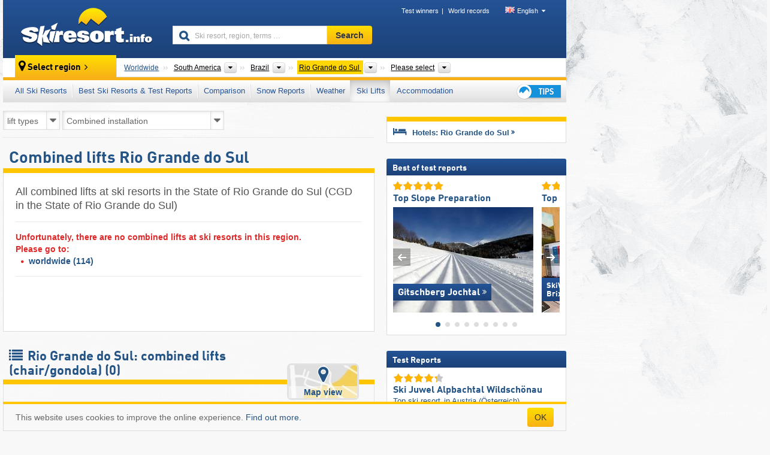

--- FILE ---
content_type: text/html; charset=UTF-8
request_url: https://www.skiresort.info/ski-lifts/lift-types/rio-grande-do-sul/lift-type/combined-installation/
body_size: 19513
content:
<!DOCTYPE html><html dir="ltr" lang="en"><head><meta http-equiv="X-UA-Compatible" content="IE=edge"><meta charset="utf-8"><!-- 
	This website is powered by TYPO3 - inspiring people to share!
	TYPO3 is a free open source Content Management Framework initially created by Kasper Skaarhoj and licensed under GNU/GPL.
	TYPO3 is copyright 1998-2026 of Kasper Skaarhoj. Extensions are copyright of their respective owners.
	Information and contribution at https://typo3.org/
--><base href="//www.skiresort.info"><title>Combined lifts Rio Grande do Sul - Telemix in the State of Rio Grande do Sul</title><meta name="generator" content="TYPO3 CMS"><meta name="robots" content="index,follow"><meta http-equiv="content-language" content="en"><meta name="description" content="All combined lifts at ski resorts in the State of Rio Grande do Sul, description combined lift (Telemix), Rio Grande do Sul: combined lifts (chair/gondola), CGD in the State of Rio Grande do Sul"><meta name="keywords" content="combined lifts, Rio Grande do Sul , Telemix, in the State of Rio Grande do Sul, combined lift"><link rel="alternate" hreflang="de" href="https://www.skiresort.de/lifte-bahnen/lifttypen/rio-grande-do-sul/lifttyp/kombibahnen/"><link rel="alternate" hreflang="de-at" href="https://www.skiresort.at/lifte-bahnen/lifttypen/rio-grande-do-sul/lifttyp/kombibahnen/"><link rel="alternate" hreflang="de-ch" href="https://www.skiresort.ch/lifte-bahnen/lifttypen/rio-grande-do-sul/lifttyp/kombibahnen/"><link rel="alternate" hreflang="en" href="https://www.skiresort.info/ski-lifts/lift-types/rio-grande-do-sul/lift-type/combined-installation/"><link rel="alternate" hreflang="fr" href="https://www.skiresort.fr/remontees-mecaniques/types/rio-grande-do-sul/type/telepheriques-monocables-avec-sieges-et-cabines/"><link rel="alternate" hreflang="nl" href="https://www.skiresort.nl/liften/typen/rio-grande-do-sul/type/combiliften/"><link rel="alternate" hreflang="nl-be" href="https://www.skiresort.be/liften/typen/rio-grande-do-sul/type/combiliften/"><link rel="alternate" hreflang="it" href="https://www.skiresort.it/impianti-risalita/tipi/rio-grande-do-sul/tipo/seggiocabinovie/"><link rel="alternate" hreflang="x-default" href="https://www.skiresort.info/ski-lifts/lift-types/rio-grande-do-sul/lift-type/combined-installation/"><meta name="google-site-verification" content="sxG2nraj4XoONn2BNFpxEYEn-26ZtLl63sDJeYFf3HU"><meta name="y_key" content="feb983a7864d787d"><link rel="apple-touch-icon" sizes="57x57" href="/typo3conf/ext/mg_site/Resources/Public/Images/Icons/apple-icon-57x57.png?20260112updw9"><link rel="apple-touch-icon" sizes="60x60" href="/typo3conf/ext/mg_site/Resources/Public/Images/Icons/apple-icon-60x60.png?20260112updw9"><link rel="apple-touch-icon" sizes="72x72" href="/typo3conf/ext/mg_site/Resources/Public/Images/Icons/apple-icon-72x72.png?20260112updw9"><link rel="apple-touch-icon" sizes="76x76" href="/typo3conf/ext/mg_site/Resources/Public/Images/Icons/apple-icon-76x76.png?20260112updw9"><link rel="apple-touch-icon" sizes="114x114" href="/typo3conf/ext/mg_site/Resources/Public/Images/Icons/apple-icon-114x114.png?20260112updw9"><link rel="apple-touch-icon" sizes="120x120" href="/typo3conf/ext/mg_site/Resources/Public/Images/Icons/apple-icon-120x120.png?20260112updw9"><link rel="apple-touch-icon" sizes="152x152" href="/typo3conf/ext/mg_site/Resources/Public/Images/Icons/apple-icon-152x152.png?20260112updw9"><link rel="apple-touch-icon" sizes="180x180" href="/typo3conf/ext/mg_site/Resources/Public/Images/Icons/apple-icon-180x180.png?20260112updw9"><link rel="shortcut icon" sizes="192x192" href="/typo3conf/ext/mg_site/Resources/Public/Images/Icons/android-chrome-192x192.png?20260112updw9"><link rel="shortcut icon" sizes="196x196" href="/typo3conf/ext/mg_site/Resources/Public/Images/Icons/android-chrome-196x196.png?20260112updw9"><link rel="icon" type="image/png" sizes="32x32" href="/typo3conf/ext/mg_site/Resources/Public/Images/Icons/favicon-32x32.png?20260112updw9"><link rel="icon" type="image/png" sizes="16x16" href="/typo3conf/ext/mg_site/Resources/Public/Images/Icons/favicon-16x16.png?20260112updw9"><link rel="icon" type="image/png" sizes="96x96" href="/typo3conf/ext/mg_site/Resources/Public/Images/Icons/favicon-96x96.png?20260112updw9"><link rel="manifest" href="/typo3conf/ext/mg_site/Resources/Public/Images/Icons/site.webmanifest?20260112updw9"><link rel="mask-icon" href="/typo3conf/ext/mg_site/Resources/Public/Images/Icons/safari-pinned-tab.svg?20260112updw9" color="#1c4177"><link rel="shortcut icon" href="/typo3conf/ext/mg_site/Resources/Public/Images/Icons/favicon.ico?20260112updw9"><meta name="msapplication-TileColor" content="#1c4177"><meta name="msapplication-config" content="/typo3conf/ext/mg_site/Resources/Public/Images/Icons/browserconfig.xml?20260112updw9"><meta name="msapplication-square70x70logo" content="/typo3conf/ext/mg_site/Resources/Public/Images/Icons/msapplication-square70x70logo.png?20260112updw9"><meta name="msapplication-square150x150logo" content="/typo3conf/ext/mg_site/Resources/Public/Images/Icons/msapplication-square150x150logo.png?20260112updw9"><meta name="msapplication-square310x310logo" content="/typo3conf/ext/mg_site/Resources/Public/Images/Icons/msapplication-square310x310logo.png?20260112updw9"><meta name="msapplication-wide310x150logo" content="/typo3conf/ext/mg_site/Resources/Public/Images/Icons/msapplication-wide310x150logo.jpg?20260112updw9"><meta name="theme-color" content="#1c4177"><meta name="apple-itunes-app_" content="app-id=493907552"><meta name="google-play-app_" content="app-id=de.appaffairs.skiresort"><meta name="viewport" content="width=device-width, initial-scale=1" id="meta-viewport"><meta name="referrer" content="always"><link rel="stylesheet" href="/typo3conf/ext/mg_site/Resources/Public/Release/20260112updw9/cssV3.gz.css"> <!--[if gte IE 6]>
		<link href="/typo3conf/ext/mg_site/Resources/Public/Css/ie.css" rel="stylesheet">
	<![endif]-->	<link rel="stylesheet" href="/typo3conf/ext/mg_site/Resources/Public/Release/20260112updw9/cssV3En.gz.css"><!-- Google tag (gtag.js) --><script async src="https://www.googletagmanager.com/gtag/js?id=G-DGXG8J1JGH"></script><script>window.dataLayer = window.dataLayer || [];
  function gtag(){dataLayer.push(arguments);}
  gtag('js', new Date());

  gtag('config', 'G-DGXG8J1JGH');</script><script>var l10n = {"results":"results","worldwide":"Worldwide","outdatedWebcam":"Not up-to-date","openstatus":{"1":"Ski resort open","2":"Ski resort closed"},"smartbanner":{"title":"Skiresort.info app","button":"view","price":"Free ski app"},"maps":{"showregion":"Show regions","showresort":"Ski resorts"},"lang":"en","lang2":"en","langIso":"en_US.UTF-8","dateFormat":"DD\/MM\/YYYY","dateFormatDiv":"DD\/MM\/YYYY","ads":{"mediumRectangle":"14","skyAtMedium":"17"},"month":["January","February","March","April","May","June","July","August","September","October","November","December"],"monthShort":["Jan","Feb","Mar","Apr","May","Jun","Jul","Aug","Sep","Oct","Nov","Dec"],"days":["Sun","Mon","Tue","Wed","Thu","Fri","Sat"],"snowreporthistory":{"snowbase":"Snow depth base","snowtop":"Snow depth mountain","liftsopen":"open lifts\/cable cars","liftstot":"total","slopeopen":"open slopes","slopetot":"total","open":"","valleyrunstatus":"","dateFormat":"dd.MM.yyyy","resortopen":"Ski resort open","resortclosed":"Ski resort closed","valleyrunopen":"Valley run open","valleyrunclosed":"Valley run closed"}}
var mg = {"pid":145,"release":"20260112updw9"}
var pageType="list";
var AdtechRand = 25955;
var ajaxURL = "index.php?type=997";
var actualLocation= {"area":"8198"} ;
var lang = "en";</script><script>var OA_zones = { '14' : 14,'17' : 17,'94' : 94,'zone_161_1' : 161,'zone_168_1' : 168,'zone_15_ad_1' : 15,'zone_15_ad_2' : 15,'zone_70_ad_1' : 70,'zone_15_ad_1' : 15,'zone_15_ad_2' : 15,'zone_153_ad_1' : 153,'zone_153_ad_2' : 153,'zone_153_ad_3' : 153,'zone_153_ad_4' : 153,'zone_153_ad_5' : 153,'zone_153_ad_6' : 153,'zone_153_ad_7' : 153,'zone_153_ad_8' : 153,'zone_153_ad_9' : 153,'zone_153_ad_10' : 153,'zone_18_ad_1' : 18 };</script><script src="/typo3conf/ext/mg_site/Resources/Public/Release/20260112updw9/jsHeaderV3.gz.js"></script> <!--[if lt IE 9]>
<script src="/typo3conf/ext/mg_site/Resources/Public/Release/20260112updw9/ltIE9.gz.js"></script>
<![endif]--> <!--[if lte IE 7]>
<script type="text/javascript" async src="/typo3conf/ext/mg_site/Resources/Public/Release/20260112updw9/lteIE7.gz.js"></script>
<![endif]--> <script src="//adserver.skiresort-service.com/www/delivery/spcjs.php?id=2&amp;block=1&amp;listen-region=,1,16,101,8198,"></script><link href="https://www.skiresort.info/ski-lifts/lift-types/rio-grande-do-sul/lift-type/combined-installation/" rel="canonical"></head> <body><!--- lib.js-for-regions --> <script>var regions = {"childs":{"10000000000":{"name":"Mountain range","categoryid":"19018","dataselector":{"0":""},"mainsort":"1","areas":{"0":{"name":"Serra do Mar","url":"https:\/\/www.skiresort.info\/ski-lifts\/lift-types\/serra-do-mar\/lift-type\/combined-installation\/","selected":0}}}},"parents":{"0":{"0":{"name":"Continents","categoryid":"15022","dataselector":{"0":""},"mainsort":"43008","areas":{"_0":{"name":"South America","url":"https:\/\/www.skiresort.info\/ski-lifts\/lift-types\/south-america\/lift-type\/combined-installation\/","selected":1},"_1":{"name":"Europe","url":"https:\/\/www.skiresort.info\/ski-lifts\/lift-types\/europe\/lift-type\/combined-installation\/","selected":0},"_2":{"name":"North America","url":"https:\/\/www.skiresort.info\/ski-lifts\/lift-types\/north-america\/lift-type\/combined-installation\/","selected":0},"_4":{"name":"Asia","url":"https:\/\/www.skiresort.info\/ski-lifts\/lift-types\/asia\/lift-type\/combined-installation\/","selected":0},"_5":{"name":"Australia and Oceania","url":"https:\/\/www.skiresort.info\/ski-lifts\/lift-types\/australia-and-oceania\/lift-type\/combined-installation\/","selected":0},"_6":{"name":"Africa","url":"https:\/\/www.skiresort.info\/ski-lifts\/lift-types\/africa\/lift-type\/combined-installation\/","selected":0}},"active":"South America","activeUrl":"https:\/\/www.skiresort.info\/ski-lifts\/lift-types\/south-america\/lift-type\/combined-installation\/"}},"1":{"0":{"name":"Countries","categoryid":"9681","dataselector":{"0":""},"mainsort":"12544","areas":{"0":{"name":"Argentina","url":"https:\/\/www.skiresort.info\/ski-lifts\/lift-types\/argentina\/lift-type\/combined-installation\/","selected":0},"1":{"name":"Brazil","url":"https:\/\/www.skiresort.info\/ski-lifts\/lift-types\/brazil\/lift-type\/combined-installation\/","selected":1},"2":{"name":"Chile","url":"https:\/\/www.skiresort.info\/ski-lifts\/lift-types\/chile\/lift-type\/combined-installation\/","selected":0},"3":{"name":"Colombia","url":"https:\/\/www.skiresort.info\/ski-lifts\/lift-types\/colombia\/lift-type\/combined-installation\/","selected":0},"4":{"name":"Peru","url":"https:\/\/www.skiresort.info\/ski-lifts\/lift-types\/peru\/lift-type\/combined-installation\/","selected":0}},"active":"Brazil","activeUrl":"https:\/\/www.skiresort.info\/ski-lifts\/lift-types\/brazil\/lift-type\/combined-installation\/"}}},"actual":{"0":{"name":"States","categoryid":"9691","dataselector":{"0":""},"mainsort":"2535936","active":"Rio Grande do Sul","activeUrl":"https:\/\/www.skiresort.info\/ski-lifts\/lift-types\/rio-grande-do-sul\/lift-type\/combined-installation\/","areas":{"0":{"name":"Rio Grande do Sul","url":"https:\/\/www.skiresort.info\/ski-lifts\/lift-types\/rio-grande-do-sul\/lift-type\/combined-installation\/","selected":1},"1":{"name":"S\u00e3o Paulo","url":"https:\/\/www.skiresort.info\/ski-lifts\/lift-types\/sao-paulo\/lift-type\/combined-installation\/","selected":0}}}}};</script> <!--- / lib.js-for-regions --> <!-- HEADER STARTS --> <div class="mobile-navigation-container hidden"><div class="mobile-navigation-region-top mobile-navigation-overlay mobile-navigation-event"></div> </div> <div class="mobile-navigation" id="mobile-navigation"><div class="mobile-header-search"><div class="mobile-navigation-header"><div class="mobile-header-bar-searchfield"><form action="https://www.skiresort.info/search-results/" id="cse-mobile-search-box"><input id="tx-indexedsearch-mobile-searchbox-sword" type="text" placeholder="Ski resort, region, terms …" name="q" autocomplete="off"> <div class="ac_clear_search">×</div></form> </div> <button class="btn btn-default mobile-navigation-search-close">×</button></div> </div> <div class="mobile-header-navigation mobile-navigation-event"><div class="mobile-navigation-header"><span class="mobile-navigation-header-title">Rio Grande do Sul</span> <button class="btn btn-default mobile-navigation-close">&times;</button></div> <ul><li><a href="https://www.skiresort.info/ski-resorts/rio-grande-do-sul/">All Ski Resorts</a></li><li><a href="https://www.skiresort.info/best-ski-resorts/rio-grande-do-sul/">Best Ski Resorts & Test Reports</a></li><li><a href="https://www.skiresort.info/comparison/rio-grande-do-sul/">Comparison</a></li><li><a href="https://www.skiresort.info/snow-reports/rio-grande-do-sul/">Snow Reports</a></li><li><a href="https://www.skiresort.info/weather/rio-grande-do-sul/">Weather</a></li><li><a href="https://www.skiresort.info/ski-lifts/new-ski-lifts/rio-grande-do-sul/" class="active">Ski Lifts</a></li><li><a href="https://www.skiresort.info/top-hotels/rio-grande-do-sul/">Accommodation</a></li> <li><a href="https://www.skiresort.info/overview/"><i class="tipps-icon2"></i> <div class="sr-only">Ski holiday tips</div></a> </li></ul> <div id="navi-placeholder"></div> <div class="mobile-navigation-footer mobile-navigation-sidebar-footer"><ul><li><span class="open-regionselector"><a href="" class="regionstart-navi"><i class="fa fa-map-marker"></i>Change region</a></span> </li> <li><a class="js-mobile-header-bar-search-navi"><i class="fa fa-search"></i>Search</a> </li> <li><a href="https://www.skiresort.info/"><i class="fa fa-home" aria-hidden="true"></i>Home page</a> </li></ul> <div class="languages-navi languages-navi-sidebar language-scroller"><ul class="languages"><li><a href="https://www.skiresort.de/lifte-bahnen/lifttypen/rio-grande-do-sul/lifttyp/kombibahnen/"><i class="flag flag-de"></i>Deutsch</a></li><li class="active"><a href="https://www.skiresort.info/ski-lifts/lift-types/rio-grande-do-sul/lift-type/combined-installation/" onclick="return false;"><i class="flag flag-gb"></i>English</a><i class="fa fa-caret-down"></i><i class="fa fa-caret-up"></i></li><li><a href="https://www.skiresort.fr/remontees-mecaniques/types/rio-grande-do-sul/type/telepheriques-monocables-avec-sieges-et-cabines/"><i class="flag flag-fr"></i>Français</a></li><li><a href="https://www.skiresort.nl/liften/typen/rio-grande-do-sul/type/combiliften/"><i class="flag flag-nl"></i>Nederlands</a></li><li><a href="https://www.skiresort.it/impianti-risalita/tipi/rio-grande-do-sul/tipo/seggiocabinovie/"><i class="flag flag-it"></i>Italiano</a></li> </ul> </div></div></div></div> <div class="offcanvas-wrapper content-wrapper"><header><nav><div class="container mobile-header"><div class="mobile-header-bar"><button class="btn btn-link mobile-header-bar-menu js-mobile-header-bar-menu mobile-header-open-close mobile-header-bar-region" aria-label="Open menu"><span></span> <span></span> <span></span></button> <button class="btn btn-link mobile-header-bar-search js-mobile-header-bar-search" aria-label="Search"></button> <a href="https://www.skiresort.info/"><div class="logo"></div> <span class="sr-only">skiresort</span></a></div> <div class="mobile-header-regionselector js-mobile-header-regionselector"><ul><li><a id="js-a-region-main" href="" class="regionstart"><i class="fa fa-map-marker"></i> <span class="change-mobile-region"><script>var elements = regions.actual;
                                                writeCurrtenSelectRegion(elements);</script> </span></a> <ul id="js-ul-regions"><li><a href="https://www.skiresort.info/ski-lifts/lift-types/lift-type/combined-installation/" class="link">Worldwide</a></li> <li><a href="">South America</a> <ul><script>var listAll = regions.parents[0];
                                                        writeOptions4ChildRegions(listAll, true, true, true, true);</script> </ul></li> <li><a href="">Brazil</a> <ul><script>var listAll = regions.parents[1];
                                                        writeOptions4ChildRegions(listAll, true, true, true, true);</script> </ul></li> <li><a href="">Rio Grande do Sul</a> <ul><script>var elements = regions.actual
                                                writeOptions4ChildRegions(elements, true, true, true, true);</script> </ul></li> <li><a href=""> Please select </a> <ul><script>var elements = regions.childs;
                                                writeOptions4ChildRegions(elements, true, false, false, true);</script> </ul></li></ul></li> </ul> <div class="mobile-navigation-footer"><ul><li class="more-from-region"><a href="" class="open-sidemenu"><i class="fa fa-bars"></i>Find out more about this region</a> </li> <li><a href="" class="open-search"><i class="fa fa-search"></i>Search</a> </li> <li><a href="https://www.skiresort.info/overview/"><i class="fa fa-thumbs-up" aria-hidden="true"></i>Tips</a> </li> <li><a href="https://www.skiresort.info/"><i class="fa fa-home" aria-hidden="true"></i>Home page</a> </li></ul> <div class="languages-navi languages-region language-scroller"><ul class="languages"><li><a href="https://www.skiresort.de/lifte-bahnen/lifttypen/rio-grande-do-sul/lifttyp/kombibahnen/"><i class="flag flag-de"></i>Deutsch</a></li><li class="active"><a href="https://www.skiresort.info/ski-lifts/lift-types/rio-grande-do-sul/lift-type/combined-installation/" onclick="return false;"><i class="flag flag-gb"></i>English</a><i class="fa fa-caret-down"></i><i class="fa fa-caret-up"></i></li><li><a href="https://www.skiresort.fr/remontees-mecaniques/types/rio-grande-do-sul/type/telepheriques-monocables-avec-sieges-et-cabines/"><i class="flag flag-fr"></i>Français</a></li><li><a href="https://www.skiresort.nl/liften/typen/rio-grande-do-sul/type/combiliften/"><i class="flag flag-nl"></i>Nederlands</a></li><li><a href="https://www.skiresort.it/impianti-risalita/tipi/rio-grande-do-sul/tipo/seggiocabinovie/"><i class="flag flag-it"></i>Italiano</a></li> </ul> </div></div> <div class="mobile-header-bar mobile-header-bar-region"><button class="btn btn-link mobile-header-bar-menu js-mobile-header-bar-menu mobile-header-open-close mobile-header-bar-region"><span></span> <span></span> <span></span></button> </div></div></div> <!-- mobile --> <div class="container header"><div class="search-area"><div class="logo"><a href="https://www.skiresort.info/"><img alt="" src="/clear.gif" width="205" height="66"> <span class="sr-only">skiresort</span></a> </div> <div class="header-nav"><ul class="breadcrumb"><li><a href="https://www.skiresort.info/test-winners/2025/overview/">Test winners</a></li><li><a href="https://www.skiresort.info/world-records/">World records</a></li> </ul> <ul class="languages"><li><a href="https://www.skiresort.de/lifte-bahnen/lifttypen/rio-grande-do-sul/lifttyp/kombibahnen/"><i class="flag flag-de"></i>Deutsch</a></li><li class="active"><a href="https://www.skiresort.info/ski-lifts/lift-types/rio-grande-do-sul/lift-type/combined-installation/" onclick="return false;"><i class="flag flag-gb"></i>English</a><i class="fa fa-caret-down"></i><i class="fa fa-caret-up"></i></li><li><a href="https://www.skiresort.fr/remontees-mecaniques/types/rio-grande-do-sul/type/telepheriques-monocables-avec-sieges-et-cabines/"><i class="flag flag-fr"></i>Français</a></li><li><a href="https://www.skiresort.nl/liften/typen/rio-grande-do-sul/type/combiliften/"><i class="flag flag-nl"></i>Nederlands</a></li><li><a href="https://www.skiresort.it/impianti-risalita/tipi/rio-grande-do-sul/tipo/seggiocabinovie/"><i class="flag flag-it"></i>Italiano</a></li> </ul></div> <div class="search-field header-search"><form action="https://www.skiresort.info/search-results/" id="cse-search-box"><div class="input-group"><label class="sr-only" for="tx-indexedsearch-searchbox-sword">Ski resort, region, terms …</label> <input id="tx-indexedsearch-searchbox-sword" type="text" placeholder="Ski resort, region, terms …" name="q" autocomplete="off"> <label class="sr-only" for="search-button">Search</label> <input type="submit" class="btn btn-default" id="search-button" value="Search"></div> </form> </div></div> <!-- lib.regionnavi --> <script>$(document).ready(function () {
            var href = window.location.href,
                    name= $('#regionname-for-history').val();
            if (name){
                historyPush(name, href);
            }
        });</script> <div class="region-select"><div class="call-to-action"><i class="fa fa-map-marker"></i> <span class="text">Select region</span> <i class="fa fa-angle-right"></i></div> <ul class="breadcrumb breadcrumbListpage" itemscope itemtype="http://schema.org/BreadcrumbList"><li class="no-icon" itemprop="itemListElement" itemscope itemtype="http://schema.org/ListItem"><a itemprop="item" content="https://www.skiresort.info/ski-lifts/lift-types/lift-type/combined-installation/" href="https://www.skiresort.info/ski-lifts/lift-types/lift-type/combined-installation/"><span itemprop="name">Worldwide</span><meta itemprop="url" content="https://www.skiresort.info/ski-lifts/lift-types/lift-type/combined-installation/"></a> <meta itemprop="position" content="1"></li> <li class="with-drop " itemprop="itemListElement" itemscope itemtype="http://schema.org/ListItem"><a itemprop="item" content="https://www.skiresort.info/ski-lifts/lift-types/south-america/lift-type/combined-installation/" href="https://www.skiresort.info/ski-lifts/lift-types/south-america/lift-type/combined-installation/"><span itemprop="name">South America</span><meta itemprop="url" content="https://www.skiresort.info/ski-lifts/lift-types/south-america/lift-type/combined-installation/"></a><meta itemprop="position" content="2"><i class="fa fa-caret-down"></i> <label class="sr-only" for="select-159-Continents">Continents</label> <select id="select-159-Continents"><option value="" class="hidden" selected></option> <optgroup label="Continents"><script>var listAll = regions.parents[0];
                writeOptions4ChildRegions(listAll,true,true,true);</script> </optgroup></select></li> <li class="with-drop extra-breadcrumb-items js-extra-breadcrumb-items"><span>...</span> <i class="fa fa-caret-down"></i> <ul class="extra-breadcrumb-layer js-extra-breadcrumb-layer"></ul></li> <li class="with-drop " itemprop="itemListElement" itemscope itemtype="http://schema.org/ListItem"><a itemprop="item" content="https://www.skiresort.info/ski-lifts/lift-types/brazil/lift-type/combined-installation/" href="https://www.skiresort.info/ski-lifts/lift-types/brazil/lift-type/combined-installation/"><span itemprop="name">Brazil</span><meta itemprop="url" content="https://www.skiresort.info/ski-lifts/lift-types/brazil/lift-type/combined-installation/"></a><meta itemprop="position" content="3"><i class="fa fa-caret-down"></i> <label class="sr-only" for="select-415-Countries">Countries</label> <select id="select-415-Countries"><option value="" class="hidden" selected></option> <optgroup label="Countries"><script>var listAll = regions.parents[1];
                writeOptions4ChildRegions(listAll,true,true,true);</script> </optgroup></select></li> <li class="with-drop active" itemprop="itemListElement" itemscope itemtype="http://schema.org/ListItem"><a href="https://www.skiresort.info/ski-lifts/lift-types/rio-grande-do-sul/lift-type/combined-installation/" content="https://www.skiresort.info/ski-lifts/lift-types/rio-grande-do-sul/lift-type/combined-installation/" itemprop="item"><span itemprop="name">Rio Grande do Sul</span> <meta itemprop="url" content="https://www.skiresort.info/ski-lifts/lift-types/rio-grande-do-sul/lift-type/combined-installation/"></a><meta itemprop="position" content="4"><i class="fa fa-caret-down"></i> <label class="sr-only" for="select-930-States">States</label> <select id="select-930-States" size="2"><option value="" class="hidden" selected></option> <optgroup label="States"><script>var elements = regions.actual
            writeOptions4ChildRegions(elements, true, true, true);</script> </optgroup></select></li> <li class="with-drop" id="moreToChoose"><span><a href="#" id="region-select-please-select-js">Please select</a></span><i class="fa fa-caret-down" id="moreToChooseCaretDown"></i> <label class="sr-only" for="select-419-Mountain range">Mountain range</label> <select id="select-419-Mountain range"><option class="only-mobile" selected value="">Please select</option> <option value="" class="hidden" selected></option> <script>var elements = regions.childs;
                writeOptions4ChildRegions(elements);</script></select></li></ul></div> <!-- / lib.regionnavi --> <div class="region-nav navbar navbar-default"><ul class="nav navbar-nav"><li><span id="foldout-28"><a href="https://www.skiresort.info/ski-resorts/rio-grande-do-sul/">All Ski Resorts</a></span></li><li class="foldout-84"><span id="foldout-84"><a href="https://www.skiresort.info/best-ski-resorts/rio-grande-do-sul/">Best Ski Resorts & Test Reports</a></span></li><li class="foldout-241"><span id="foldout-241"><a href="https://www.skiresort.info/comparison/rio-grande-do-sul/">Comparison</a></span></li><li class="foldout-29"><span id="foldout-29"><a href="https://www.skiresort.info/snow-reports/rio-grande-do-sul/">Snow Reports</a></span></li><li class="foldout-176"><span id="foldout-176"><a href="https://www.skiresort.info/weather/rio-grande-do-sul/">Weather</a></span></li><li class="activeLi foldout-143"><span id="foldout-143"><a href="https://www.skiresort.info/ski-lifts/new-ski-lifts/rio-grande-do-sul/">Ski Lifts</a></span></li><li class="foldout-31"><span id="foldout-31"><a href="https://www.skiresort.info/top-hotels/rio-grande-do-sul/">Accommodation</a></span></li> <li class="last"><span id="tipps"><a href="https://www.skiresort.info/overview/"><i class="tipps-icon2"></i> <div class="sr-only">Ski holiday tips</div></a> </span> </li></ul> </div> <div class=" region-highlights" data-name="foldout-28"><div class="row"><div class="col col-sm-2"><div class="info"><a href="https://www.skiresort.info/ski-resorts/rio-grande-do-sul/"><i class="fa fa-info-circle"></i> <div class="text"><div class="h3 highlights-headline"> Ski resorts Rio Grande do Sul </div> </div></a> </div> </div> <div class="col col-sm-3 special"><div class="h3">Sorted according to:</div> <ul class="text"><li><a href="https://www.skiresort.info/ski-resorts/rio-grande-do-sul/sorted/slope-length/">Largest ski resorts</a></li> <li><a href="https://www.skiresort.info/ski-resorts/rio-grande-do-sul/sorted/number-lifts/">Most ski lifts</a></li> <li><a href="https://www.skiresort.info/ski-resorts/rio-grande-do-sul/sorted/altitude-difference/">Biggest elevation difference</a></li> <li><a href="https://www.skiresort.info/ski-resorts/rio-grande-do-sul/sorted/mountain-altitude/">Highest ski resorts</a></li> <li><a href="https://www.skiresort.info/ski-resorts/rio-grande-do-sul/sorted/valley-altitude/">Highest base stations</a></li> <li><a href="https://www.skiresort.info/ski-resorts/rio-grande-do-sul/sorted/day-ticket-price/">Most inexpensive ski resorts</a></li></ul></div> <div class="col col-sm-2 special"><div class="h3">Special ski areas:</div> <ul class="text"><li><a href="https://www.skiresort.info/glacier-ski-resorts/rio-grande-do-sul/">Glacier ski resorts</a></li> <li><a href="https://www.skiresort.info/indoor-ski-areas/rio-grande-do-sul/">Indoor ski areas</a></li></ul> <div class="h3">Other:</div> <ul class="text"><li><a href="https://www.skiresort.info/piste-trail-maps/rio-grande-do-sul/">Piste maps/trail maps</a></li> </ul></div> <div class="col col-sm-2 change-region"><div class="h3 hidden-on-mobile">Select another region</div> <a href="#" class="btn btn-default btn-sm js-open-region-btn next-link hidden-on-mobile">Change region</a></div></div> </div> <div class=" region-highlights" data-name="foldout-84"><div class="row"><div class="col col-sm-3"><div class="info"><a href="https://www.skiresort.info/best-ski-resorts/rio-grande-do-sul/"><i class="fa fa-info-circle"></i> <div class="text"><div class="h3 highlights-headline">Best ski resorts Rio Grande do Sul</div> </div></a> </div> <div class="info"><a href="https://www.skiresort.info/best-ski-resorts/rio-grande-do-sul/sorted/newest-test-reports/"><i class="fa fa-info-circle"></i> <div class="text"><div class="h3 highlights-headline">Latest test reports</div> </div></a> </div></div> <div class="col col-sm-4 special column-list"><div class="h3">Test reports:</div> <ul class="text"><li><a href="https://www.skiresort.info/best-ski-resorts/rio-grande-do-sul/sorted/ski-resort-size/">Ski resort size</a></li> <li><a href="https://www.skiresort.info/best-ski-resorts/rio-grande-do-sul/sorted/slope-offering/">Slope offering</a></li> <li><a href="https://www.skiresort.info/best-ski-resorts/rio-grande-do-sul/sorted/lifts/">Ski lifts</a></li> <li><a href="https://www.skiresort.info/best-ski-resorts/rio-grande-do-sul/sorted/snow-reliability/">Snow reliability</a></li> <li><a href="https://www.skiresort.info/best-ski-resorts/rio-grande-do-sul/sorted/slope-preparation/">Slope grooming</a></li> <li><a href="https://www.skiresort.info/best-ski-resorts/rio-grande-do-sul/sorted/access-by-car/">Accessibility, parking</a></li></ul> <ul class="text"><li><a href="https://www.skiresort.info/best-ski-resorts/rio-grande-do-sul/sorted/orientation/">Orientation</a></li> <li><a href="https://www.skiresort.info/best-ski-resorts/rio-grande-do-sul/sorted/cleanliness/">Cleanliness</a></li> <li><a href="https://www.skiresort.info/best-ski-resorts/rio-grande-do-sul/sorted/environmentally-friendly/">Environmental friendliness</a></li> <li><a href="https://www.skiresort.info/best-ski-resorts/rio-grande-do-sul/sorted/staff-friendliness/">Friendliness</a></li> <li><a href="https://www.skiresort.info/best-ski-resorts/rio-grande-do-sul/sorted/gastronomy/">Gastronomy</a></li> <li><a href="https://www.skiresort.info/best-ski-resorts/rio-grande-do-sul/sorted/apres-ski/">Après-ski</a></li></ul> <ul class="text"><li><a href="https://www.skiresort.info/best-ski-resorts/rio-grande-do-sul/sorted/accommodation-offering/">Accommodation offering</a></li> <li><a href="https://www.skiresort.info/best-ski-resorts/rio-grande-do-sul/sorted/families-children/">Families/children</a></li> <li><a href="https://www.skiresort.info/best-ski-resorts/rio-grande-do-sul/sorted/beginners/">Beginners</a></li> <li><a href="https://www.skiresort.info/best-ski-resorts/rio-grande-do-sul/sorted/advanced-skiers/">Advanced skiers, freeriders</a></li> <li><a href="https://www.skiresort.info/best-ski-resorts/rio-grande-do-sul/sorted/parks-pipes/">Snow parks</a></li> <li><a href="https://www.skiresort.info/best-ski-resorts/rio-grande-do-sul/sorted/cross-country/">Cross-country skiing, trails</a></li></ul></div> <div class="col col-sm-2 change-region"><div class="h3 hidden-on-mobile">Select another region</div> <a href="#" class="btn btn-default btn-sm js-open-region-btn next-link hidden-on-mobile">Change region</a></div></div> </div> <div class=" region-highlights" data-name="foldout-29"><div class="row"><div class="col col-sm-3"><div class="info"><a href="https://www.skiresort.info/snow-reports/rio-grande-do-sul/"><i class="fa fa-info-circle"></i> <div class="text"><div class="h3 highlights-headline">Snow reports Rio Grande do Sul</div> </div></a> </div> <div class="info"><a href="https://www.skiresort.info/snow-reports/rio-grande-do-sul/filter/open-ski-resorts/"><i class="fa fa-info-circle"></i> <div class="text"><div class="h3 highlights-headline">Only open ski resorts</div> </div></a> </div></div> <div class="col col-sm-2 special"><div class="h3">Sorted according to:</div> <ul class="text"><li><a href="https://www.skiresort.info/snow-reports/rio-grande-do-sul/sorted/open-slopes/">Open slopes</a></li> <li><a href="https://www.skiresort.info/snow-reports/rio-grande-do-sul/sorted/open-lifts/">Open ski lifts</a></li> <li><a href="https://www.skiresort.info/snow-reports/rio-grande-do-sul/sorted/mountain-snow-depths/">Mountain snow depth</a></li> <li><a href="https://www.skiresort.info/snow-reports/rio-grande-do-sul/sorted/valley-snow-depths/">Base snow depth</a></li></ul></div> <div class="col col-sm-2 special"><div class="h3">Season dates:</div> <ul class="text"><li><a href="https://www.skiresort.info/snow-reports/seasonstart/rio-grande-do-sul/"> Season begin</a></li> <li><a href="https://www.skiresort.info/snow-reports/seasonend/rio-grande-do-sul/"> Season end</a></li></ul></div> <div class="col col-sm-2 change-region"><div class="h3 hidden-on-mobile">Select another region</div> <a href="#" class="btn btn-default btn-sm js-open-region-btn next-link hidden-on-mobile">Change region</a></div></div> </div> <div class=" region-highlights" data-name="foldout-176"><div class="row"><div class="col col-sm-3"><div class="info"><a href="https://www.skiresort.info/weather/rio-grande-do-sul/"><i class="cloudy"></i> <div class="text"><div class="h3 highlights-headline">Ski weather Rio Grande do Sul</div> </div></a> </div> </div> <div class="col col-sm-4 special"><div class="h3">Weather info:</div> <ul class="text"><li><a href="https://www.skiresort.info/weather/rio-grande-do-sul/">Ski weather</a></li> <li><a href="https://www.skiresort.info/weather/webcams/rio-grande-do-sul/">Webcams</a></li> <li><a href="https://www.skiresort.info/weather/livestream/rio-grande-do-sul/">Live streams</a></li></ul></div> <div class="col col-sm-2 change-region"><div class="h3 hidden-on-mobile">Select another region</div> <a href="#" class="btn btn-default btn-sm js-open-region-btn next-link hidden-on-mobile">Change region</a></div></div> </div> <div class=" region-highlights high-dropdown" data-name="foldout-143"><div class="row"><div class="col col-sm-3"><div class="info"><a href="https://www.skiresort.info/ski-lifts/new-ski-lifts/rio-grande-do-sul/"><i class="fa fa-info-circle"></i> <div class="text"><div class="h3 highlights-headline">New lifts Rio Grande do Sul</div> <p>2025/2026</p></div></a> </div> <div class="info"><a href="https://www.skiresort.info/ski-lifts/planned/rio-grande-do-sul/"><i class="fa fa-info-circle"></i> <div class="text"><div class="h3 highlights-headline">Planned lifts</div> </div></a> </div> <div class="info"><div class="text"><div class="h3">New lifts:</div> <ul class="two-column-list"><li><a href="https://www.skiresort.info/ski-lifts/new-ski-lifts/rio-grande-do-sul/season/2024-2025/">2024/2025</a></li> <li><a href="https://www.skiresort.info/ski-lifts/new-ski-lifts/rio-grande-do-sul/season/2023-2024/">2023/2024</a></li> <li><a href="https://www.skiresort.info/ski-lifts/new-ski-lifts/rio-grande-do-sul/season/2022-2023/">2022/2023</a></li> <li><a href="https://www.skiresort.info/ski-lifts/new-ski-lifts/rio-grande-do-sul/season/2021-2022/">2021/2022</a></li> <li><a href="https://www.skiresort.info/ski-lifts/new-ski-lifts/rio-grande-do-sul/season/2020-2021/">2020/2021</a></li> <li><a href="https://www.skiresort.info/ski-lifts/new-ski-lifts/rio-grande-do-sul/season/2019-2020/">2019/2020</a></li> <li><a href="https://www.skiresort.info/ski-lifts/new-ski-lifts/rio-grande-do-sul/season/2018-2019/">2018/2019</a></li> <li><a href="https://www.skiresort.info/ski-lifts/new-ski-lifts/rio-grande-do-sul/season/2017-2018/">2017/2018</a></li> <li><a href="https://www.skiresort.info/ski-lifts/new-ski-lifts/rio-grande-do-sul/season/2016-2017/">2016/2017</a></li> <li><a href="https://www.skiresort.info/ski-lifts/new-ski-lifts/rio-grande-do-sul/season/2015-2016/">2015/2016</a></li></ul></div> </div></div> <div class="col col-sm-2 special"><div class="h3">Lift types:</div> <ul class="text"><li><a href="https://www.skiresort.info/ski-lifts/lift-types/rio-grande-do-sul/lift-type/8-pers-chairlifts/">8 pers. chairlifts</a></li> <li><a href="https://www.skiresort.info/ski-lifts/lift-types/rio-grande-do-sul/lift-type/6-pers-chairlifts/">6 pers. chairlifts</a></li> <li><a href="https://www.skiresort.info/ski-lifts/lift-types/rio-grande-do-sul/lift-type/gondola-lifts-for-8-pers/">Gondola lifts for 8+ pers.</a></li> <li><a href="https://www.skiresort.info/ski-lifts/lift-types/rio-grande-do-sul/lift-type/combined-installation/">Combined installation</a></li> <li><a href="https://www.skiresort.info/ski-lifts/lift-types/rio-grande-do-sul/lift-type/tricable-ropeway/">Tricable ropeway</a></li> <li><a href="https://www.skiresort.info/ski-lifts/lift-types/rio-grande-do-sul/lift-type/funitels/">Funitels</a></li> <li><a href="https://www.skiresort.info/ski-lifts/lift-types/rio-grande-do-sul/lift-type/funifors/">Funifors</a></li> <li><a href="https://www.skiresort.info/ski-lifts/lift-types/rio-grande-do-sul/lift-type/aerial-tramway-reversible-ropeway/">Aerial tramway/ Reversible ropeway</a></li> <li><a href="https://www.skiresort.info/ski-lifts/lift-types/rio-grande-do-sul/lift-type/funicular/">Funicular</a></li> <li><a href="https://www.skiresort.info/ski-lifts/lift-types/rio-grande-do-sul/lift-type/cog-railways/">Cog railways</a></li> <li><a href="https://www.skiresort.info/ski-lifts/lift-types/rio-grande-do-sul/lift-type/cabriolet/">Cabriolet</a></li> <li><a href="https://www.skiresort.info/ski-lifts/lift-types/rio-grande-do-sul/lift-type/1-pers-chairlifts/">1 pers. chairlifts</a></li> <li><a href="https://www.skiresort.info/ski-lifts/lift-types/rio-grande-do-sul/lift-type/cage-lift/">Basket lifts</a></li></ul></div> <div class="col col-sm-2 special"><div class="h3">All lift info:</div> <ul class="text"><li><a href="https://www.skiresort.info/ski-lifts/about-ski-lifts/lift-types/">Lift types</a></li> <li><a href="https://www.skiresort.info/ski-lifts/about-ski-lifts/moving-carpet/">Moving carpets</a></li></ul></div> <div class="col col-sm-2 change-region"><div class="h3 hidden-on-mobile">Select another region</div> <a href="#" class="btn btn-default btn-sm js-open-region-btn next-link hidden-on-mobile">Change region</a></div></div> </div> <div class=" region-highlights" data-name="foldout-31"><div class="row"><div class="col col-sm-3"><div class="info"><a href="https://www.skiresort.info/top-hotels/rio-grande-do-sul/"><i class="fa fa-info-circle"></i> <div class="text"><div class="h3 highlights-headline">Accommodation & hotels Rio Grande do Sul</div> </div></a> </div> <div class="info"><a href="https://www.skiresort.info/ski-deals/rio-grande-do-sul/"><i class="fa fa-info-circle"></i> <div class="text"><div class="h3 highlights-headline">Ski deals including ski pass</div> </div></a> </div></div> <div class="col col-sm-4 special"></div> <div class="col col-sm-2 change-region"><div class="h3 hidden-on-mobile">Select another region</div> <a href="#" class="btn btn-default btn-sm js-open-region-btn next-link hidden-on-mobile">Change region</a></div></div> </div> <div class=" region-highlights" data-name="tipps"><div class="row"><div class="col col-sm-3"><div class="info"><a href="https://www.skiresort.info/overview/"><i class="fa fa-info-circle"></i> <div class="text"><div class="h3 highlights-headline"> Ski holiday tips </div> </div></a> </div> </div> <div class="col col-sm-4 special column-list"><div class="h3">Ski holiday regions:</div> <ul class="text"><li><a href="https://www.skiresort.info/skispecial/valgardena/" data-href="//adserver.skiresort-service.com/www/delivery/auwing.php?oaparams=2__bannerid=7883__zoneid=0" target="_blank" rel="nofollow">Val Gardena</a></li> <li><a href="https://www.skiresort.info/skispecial/ischgl/" data-href="//adserver.skiresort-service.com/www/delivery/auwing.php?oaparams=2__bannerid=3876__zoneid=0" target="_blank" rel="nofollow">Ischgl</a></li> <li><a href="https://www.skiresort.info/overview/lechtal/" data-href="//adserver.skiresort-service.com/www/delivery/auwing.php?oaparams=2__bannerid=15798__zoneid=0" target="_blank" rel="nofollow">Lechtal</a></li> <li><a href="https://www.skiresort.info/overview/madonna/" data-href="//adserver.skiresort-service.com/www/delivery/auwing.php?oaparams=2__bannerid=17669__zoneid=0" target="_blank" rel="nofollow">Madonna</a></li> <li><a href="https://www.skiresort.info/skispecial/nassfeld/" data-href="//adserver.skiresort-service.com/www/delivery/auwing.php?oaparams=2__bannerid=12376__zoneid=0" target="_blank" rel="nofollow">Nassfeld</a></li></ul> <ul class="text"><li><a href="https://www.skiresort.info/skispecial/east-tyrol/" data-href="//adserver.skiresort-service.com/www/delivery/auwing.php?oaparams=2__bannerid=1234__zoneid=0" target="" rel="nofollow">East Tyrol</a></li> <li><a href="https://www.skiresort.info/overview/serfaus-fiss-ladis/" data-href="//adserver.skiresort-service.com/www/delivery/auwing.php?oaparams=2__bannerid=18625__zoneid=0" target="_blank" rel="nofollow">Serfaus-Fiss-Ladis</a></li> <li><a href="https://www.skiresort.info/overview/skigastein/" data-href="//adserver.skiresort-service.com/www/delivery/auwing.php?oaparams=2__bannerid=15691__zoneid=0" target="_blank" rel="nofollow">Skigastein</a></li> <li><a href="https://www.skiresort.info/overview/tignes/" data-href="//adserver.skiresort-service.com/www/delivery/auwing.php?oaparams=2__bannerid=14836__zoneid=0" target="_blank" rel="nofollow">Tignes</a></li> <li><a href="https://www.skiresort.info/skispecial/val-di-fiemme/" data-href="//adserver.skiresort-service.com/www/delivery/auwing.php?oaparams=2__bannerid=2783__zoneid=0" target="_blank" rel="nofollow">Val di Fiemme</a></li></ul></div> <div class="col col-sm-2 change-region"></div></div> </div> <!-- lib.regionselector --> <script><!--
		if (typeof $.cookie('region-selector') != 'undefined') {
			var out = '<style>.region-selector {display: block;}<\/style>';
			document.write(out);
		}
		//--></script> <div class="region-selector" id="region-selector"><div class="selector-list"><a href="#" class="close-btn">close <i class="fa fa-times"></i> </a> <div class="selectbox regiondropdown"><div class="h3">South America</div> <label class="sr-only" for="selectBottom-284-South America">South America</label> <select id="selectBottom-284-South America" size="10" onchange="selectboxUrl(this)"><script>var listAll = regions.parents[0];
                writeOptions4ChildRegions(listAll,true,true,true);</script> </select></div> <div class="selectbox regiondropdown"><div class="h3">Brazil</div> <label class="sr-only" for="selectBottom-987-Brazil">Brazil</label> <select id="selectBottom-987-Brazil" size="10" onchange="selectboxUrl(this)"><script>var listAll = regions.parents[1];
                writeOptions4ChildRegions(listAll,true,true,true);</script> </select></div> <div class="selectbox currentregion"><div class="h3">Rio Grande do Sul</div> <label class="sr-only" for="selectBottom-198-States">States</label> <select id="selectBottom-198-States" size="10" onchange="selecboxUrl()"><optgroup label="States"><script>var elements = regions.actual
            writeOptions4ChildRegions(elements, true, true, true);</script> </optgroup> </select></div> <div class="selectbox groupedregion"><div class="h3">Please select</div> <label class="sr-only" for="selectBottom-599--Mountain range">Mountain range</label> <select id="selectBottom-599--Mountain range" size="10" onchange="selecboxUrl()"><option class="only-mobile" selected value="">Please select</option> <script>var elements = regions.childs;
                writeOptions4ChildRegions(elements);</script></select></div></div> </div> <!-- / lib.regionselector --> <!--<a class="btn back-btn" href="#"><span>Zurück zur Übersicht</span></a>--></div></nav> </header> <div class="container mobile-container-billboard"><script><!--
    var minHeightBillboardAd = 640;

    if (window.innerHeight >= minHeightBillboardAd && window.OA_show && !isResponsiveMobile) {
        OA_show('zone_161_1');
    }
    if (isResponsiveMobile) {
        OA_show('zone_168_1');
    }
    //--></script> </div> <script>var listHistory = $.cookie('listHistory');
			if(typeof listHistory != 'undefined' && mg.pid == 42) {
				listHistory = JSON.parse(listHistory);
				var out = '<div class="container">' +
						'<a class="btn back-btn" href="' + listHistory.url + '"><span>' +
						'Back to the overview page' +
						' - ' +
						listHistory.name + '<\/span><\/a>' +
						'<\/div>' ;
				document.write(out);
			}</script> <div class="container content"><ul class="social-badge"><li class="fb"><a href="https://www.facebook.com/skiresort.info" target="_blank" rel="nofollow"><i class="fb-icon-gray"></i><span class="sr-only">facebook</span></a></li></ul> <div class="row"><div class="col-md-8 main-content" id="main-content"><section id="c722"><div class="lift-list"><input type="hidden" id="regionname-for-history" value="Rio Grande do Sul"> <!--active: score<br>
type: lifts<br>
subtype: lifttype<br>
subtypeId: 10<br>
section: lifttypes_10--> <section><div class="change-order styled pageselectorlist"><div class="selectbox selectbox-pageselector"><select name="" id="select1" onchange="selecboxUrl(this)" class="selectbox-page-js select-lift"><option value="https://www.skiresort.info/ski-lifts/new-ski-lifts/rio-grande-do-sul/"> new lifts </option> <option value="https://www.skiresort.info/ski-lifts/planned/rio-grande-do-sul/">planned</option> <option value="https://www.skiresort.info/ski-lifts/lift-types/rio-grande-do-sul/lift-type/8-pers-chairlifts/" selected>lift types</option></select> </div> <div class="selectbox selectbox-pageselector"><select name="" id="select1" onchange="selecboxUrl(this)" class="selectbox-page-js select-lift"><option value="https://www.skiresort.info/ski-lifts/lift-types/rio-grande-do-sul/lift-type/8-pers-chairlifts/">8 pers. chairlifts</option> <option value="https://www.skiresort.info/ski-lifts/lift-types/rio-grande-do-sul/lift-type/6-pers-chairlifts/">6 pers. chairlifts</option> <option value="https://www.skiresort.info/ski-lifts/lift-types/rio-grande-do-sul/lift-type/gondola-lifts-for-8-pers/">Gondola lifts for 8+ pers.</option> <option value="https://www.skiresort.info/ski-lifts/lift-types/rio-grande-do-sul/lift-type/combined-installation/" selected>Combined installation</option> <option value="https://www.skiresort.info/ski-lifts/lift-types/rio-grande-do-sul/lift-type/tricable-ropeway/">Tricable ropeway</option> <option value="https://www.skiresort.info/ski-lifts/lift-types/rio-grande-do-sul/lift-type/funitels/">Funitels</option> <option value="https://www.skiresort.info/ski-lifts/lift-types/rio-grande-do-sul/lift-type/funifors/">Funifors</option> <option value="https://www.skiresort.info/ski-lifts/lift-types/rio-grande-do-sul/lift-type/aerial-tramway-reversible-ropeway/">Aerial tramway/ Reversible ropeway</option> <option value="https://www.skiresort.info/ski-lifts/lift-types/rio-grande-do-sul/lift-type/funicular/">Funicular</option> <option value="https://www.skiresort.info/ski-lifts/lift-types/rio-grande-do-sul/lift-type/cog-railways/">Cog railways</option> <option value="https://www.skiresort.info/ski-lifts/lift-types/rio-grande-do-sul/lift-type/cabriolet/">Cabriolet</option> <option value="https://www.skiresort.info/ski-lifts/lift-types/rio-grande-do-sul/lift-type/1-pers-chairlifts/">1 pers. chairlifts</option> <option value="https://www.skiresort.info/ski-lifts/lift-types/rio-grande-do-sul/lift-type/cage-lift/">Basket lifts</option></select> </div></div> </section> <section class="panel panel-secondary"><div class="panel-heading more-padding"><h1 class="h2"> Combined lifts Rio Grande do Sul </h1> </div> <div class="panel-body"><h3 class="h4 scorelist">All combined lifts at ski resorts in the State of Rio Grande do Sul (CGD in the State of Rio Grande do Sul)</h3> <hr> <span class="red bold">Unfortunately, there are no combined lifts at ski resorts in this region.<br> Please go to: <ul class="hide-li-elements mb-10 no-bg tagmanager-list "><li><a href="https://www.skiresort.info/ski-lifts/lift-types/lift-type/combined-installation/"><span>worldwide</span> (114)</a></li> </ul> </span> <hr> <div class="fullbanner"><script><!--// <![CDATA[
if (window.OA_show) {
    OA_show('zone_70_ad_1');
}
// ]]> --></script> </div> <section class="panel panel-default" id="googleMapsLightboxContainer"><div class="js-map-wrapper map_wrapper"><div class="googleMapsLightboxContent"><div class="float-left"><div id="map_canvas" class="map_canvas_fancy"><div class="big-loading-image hidden"><i class="fa fa-spinner fa-spin fa-5x fa-fw"></i> </div> </div> </div> <div class="float-right hidden-xs"><div id="map_banner"><script>var adserverDomain = "adserver.skiresort-service.com";</script> </div> </div></div> </div> <div class="markerDataUrl" data-url="//www.skiresort.info/typo3temp/js/marker/1_145/566/66e/6e2/javascript_v2_gmapMarker_1f6e40684de87a82fb7259c5fb4214cc742ca935.js"></div> <div class="infobox-wrapper" id="infobox-wrapper"><script type="text/html" id="infobox-template-lifts">
					<div style="width: 200px">
						<a href="{{ url }}" class="headline">{{ name }}</a>
						<hr>
						{{#c1}}
							<a class="more-infos bold" href="{{ url }}">{{ c1 }}</a>
						{{/c1}}
						{{#c2}}
							<br>{{ c2 }}
						{{/c2}}
						{{#c3}}
						<br>{{ c3 }}
						{{/c3}}

						{{#logo}}
							<div>
								<a href="{{ url }}"><img src="{{ logo }}" style="float: right;margin-top: 2px;height: 20px"/></a>
								<div style="clear: right"></div>
							</div>
						{{/logo}}
					</div>
				</script> <script type="text/html" id="infobox-template-skiresort">
					<div style="width: 250px">
						<a href="{{ url }}" class="headline"><span title="{{ nameF }}">{{ name }}</span></a>
						{{#entrypoint}}
						<br>{{ entrypoint }}, {{ entrypointcity }}
						{{/entrypoint}}
						{{#ratingAll}}
						<br><a href="{{ testreportUrl }}"><div class="star-wrap stars-small-grey" title="{{ ratingAllOut }} out of 5 stars"><div class="rating-list js-star-ranking stars-small" style="width: {{ starWidth }}"  data-rank="{{ ratingAll }}"></div></div></a>
						{{/ratingAll}}
						{{#c1}}
							<br><strong>{{ c1 }}</strong>
						{{/c1}}

						{{#c2}}
						<br>{{ c2 }}
						{{/c2}}

						{{#c3}}
						<br>{{ c3 }}
						{{/c3}}
						{{#showGroups}}
							<div>
								<div class="lift-info-group">
								{{#groups}}
									<div class="lift-count">
										<div class="icon" title="{{ title }}">
											<i class="lift-icon lift-icon-{{ icon }}"></i>
										</div>
										<span class="lift-amount">{{ count }}</span>
									</div>
								{{/groups}}
								</div>
								<div style="clear: left"></div>
							</div>
						{{/showGroups}}
						<div><a href="{{ url }}" class="more-infos">{{ linkcontent }}</a></div>
					</div>
				</script></div></section> <!--
Hier wird der MediumRectangle bei der mobile Ansicht nicht ausgegeben
--> <div class="pa-mr-wrapper"><script><!--
	if (moveSkyscraper) {
		if (window.OA_show && !isResponsiveMobile) {
			OA_show('14');
		}
		document.write('<div class="promotionAdContainer">');
		
		if (window.OA_show && OA_output['zone_15_ad_1'] != '') {
			document.write('<div class="col1">');
			OA_show('zone_15_ad_1');
			document.write('<\/div>');
		}
		
		if (window.OA_show && OA_output['zone_15_ad_2'] != '') {
			document.write('<div class="col2">');
			OA_show('zone_15_ad_2');
			document.write('<\/div>');
		}
		
		document.write('<\/div>');
		document.write('<div class="clear"><\/div>');
	} else {
		document.write('<div class="promotionAdContainer">');
		
		if (window.OA_show && OA_output['zone_15_ad_1'] != '') {
			document.write('<div class="col1">');
			OA_show('zone_15_ad_1');
			document.write('<\/div>');
		}
		
		if (window.OA_show && OA_output['zone_15_ad_2'] != '') {
			document.write('<div class="col2">');
			OA_show('zone_15_ad_2');
			document.write('<\/div>');
		}
		
		document.write('<\/div>');
		document.write('<div class="clear"><\/div>');
	}

//--></script> </div></div></section> <section class="skiareas-country-box" id="scrolltop"><div class="panel panel-secondary"><div class="panel-heading more-padding"><div class="row"><div class="col-sm-9 col-xs-12"><h2 class="h2 list"><i class="fa fa-list headline-icon" aria-hidden="true"></i> Rio Grande do Sul: combined lifts (chair/gondola) (0) </h2> </div> </div> </div> <style>.filter {
		cursor: pointer;
	}
	.load-list-items {
		cursor: pointer;
		font-size: 24px;
		font-family: "DINWebPro-Bold",sans-serif;
		color: #235485;
		margin: 3.5em 0.7em;
	}</style> <div class="tagmanager-menu"><div class="row"><div class="col-xs-12 col-sm-9"><button title="Map: combined lifts in the State of Rio Grande do Sul" type="button" class="btn slider-button visible-xs openGoogleMapsInLightbox"><i class="fa fa-map-marker" aria-hidden="true"></i> Map</button> </div> <div class="col-sm-3 hidden-xs"><div class="openGoogleMapsInLightbox googleMapsListIcon" title="Map: combined lifts in the State of Rio Grande do Sul"><i class="fa fa-map-marker" aria-hidden="true"></i> <div>Map view</div></div> </div></div> </div> <ul class="list-group tagmanager-tab"><li class="list-group-item tagmanager tagmanager-region"><!-- Untergeordnete Regionen --> <!-- / Untergeordnete Regionen --></li> </ul></div> <div class="panel panel-primary"><div class="panel-heading" id="pagebrowser"><div class="clearfix"><div class="pagination-title pull-left"><span class="pagebrowser-pageinfo-from">1</span>-<span class="pagebrowser-pageinfo-to">0</span> out of <span class="pagebrowser-pageinfo-count">0</span> <span class="pagebrowser-pageinfo-type">ski resorts</span></div> </div> </div> <div class="panel-body less-padding"><div class="hidden" id="webcamArchiveDomain" data-value="https://www.skiresort-service.com"></div> <div class="hidden" id="statusTimeMinute" data-value="[minutes] minutes ago"></div> <div class="hidden" id="statusTimeHourSingular" data-value="[hours] hour ago"></div> <div class="hidden" id="statusTimeHour" data-value="[hours] hours ago"></div> <div class="hidden" id="liveLabel" data-value="Live"></div> <div id="resortList"></div> <div class="pagination-title pull-left"><span class="pagebrowser-pageinfo-from">1</span>-<span class="pagebrowser-pageinfo-to">0</span> out of <span class="pagebrowser-pageinfo-count">0</span> <span class="pagebrowser-pageinfo-type">ski resorts</span></div></div></div></section></div> </section> </div> <div class="col-md-4" id="sticky-main-sidebar"><div class="sidebar__inner"><aside class="aside home-page-sidebar"><section id="c10224"><div class="panel panel-secondary"><div class="panel-heading no-radius"></div> <div class="panel-body teaser-body-accommodation"><div class="list-unstyled teaser-accommodation"><a href="https://www.skiresort.info/top-hotels/rio-grande-do-sul/" aria-label="" style="text-decoration: none!important; display: flex;"><i class="resort-list-item-icon icon-uE005-bed" aria-hidden="true"></i> <strong class="next-link underline-hover" style="margin-top: 0.5px;">Hotels: Rio Grande do Sul</strong></a> </div> </div></div> </section> <section id="c11421"><div class="report-component" id="bestof-test-report"><div class="panel panel-primary report"><div class="panel-heading"> Best of test reports </div> <div class="panel-body" style="padding-bottom: 0px;"><div class="bestof-testreport-swiper swiper bestof-testreport-mySwiper" data-next-label="Next image" data-prev-label="Previous image"><div class="swiper-wrapper"><div class="bestof-testreport-swiper-slide swiper-slide"><a href="https://www.skiresort.info/ski-resort/gitschberg-jochtal/test-result/slope-preparation/" target="_self" class="bestof-testreport-link"><div class="clearfix"><div class="pull-left"><div><div class=" star-wrap stars-middle-grey rating-list" title="5 out of 5 stars" aria-label="5 out of 5 stars" role="img"><div class="rating-list js-star-ranking stars-middle" data-rank="5" style="width: 102%"></div></div> </div> <div class="h3 bestof-testreport-heading"> Top Slope Preparation </div></div> </div> <div><div><div class="bestof-location h3 next-link">Gitschberg Jochtal</div> </div> <div class="teaser-bestof-image-con inview-element swiper-skeleton"><!--!!! Vorgeladen die zu sehen sind --> <div data-offset="700" class="inview-element-image"><img data-src="/fileadmin/_processed_/19/93/3b/b3/8f88dfc714.jpg" data-src-mobile="/fileadmin/_processed_/19/93/3b/b3/3efd0282a4.jpg" alt=""> </div></div></div></a> </div> <div class="bestof-testreport-swiper-slide swiper-slide"><a href="https://www.skiresort.info/ski-resort/skiwelt-wilder-kaiser-brixental/test-result/eco-friendliness/" target="_self" class="bestof-testreport-link"><div class="clearfix"><div class="pull-left"><div><div class=" star-wrap stars-middle-grey rating-list" title="5 out of 5 stars" aria-label="5 out of 5 stars" role="img"><div class="rating-list js-star-ranking stars-middle" data-rank="5" style="width: 102%"></div></div> </div> <div class="h3 bestof-testreport-heading"> Top Eco-friendly Operation </div></div> </div> <div><div><div class="bestof-location h3 next-link">SkiWelt Wilder Kaiser-Brixental</div> </div> <div class="teaser-bestof-image-con inview-element swiper-skeleton"><!--!!! Vorgeladen die zu sehen sind --> <div data-offset="700" class="inview-element-image"><img data-src="/fileadmin/_processed_/28/81/16/65/e0c9f9307c.jpg" data-src-mobile="/fileadmin/_processed_/28/81/16/65/906bddb9f0.jpg" alt=""> </div></div></div></a> </div> <div class="bestof-testreport-swiper-slide swiper-slide"><a href="https://www.skiresort.info/ski-resort/kitzski-kitzbuehel-kirchberg/test-result/size/" target="_self" class="bestof-testreport-link"><div class="clearfix"><div class="pull-left"><div><div class=" star-wrap stars-middle-grey rating-list" title="5 out of 5 stars" aria-label="5 out of 5 stars" role="img"><div class="rating-list js-star-ranking stars-middle" data-rank="5" style="width: 102%"></div></div> </div> <div class="h3 bestof-testreport-heading"> Top Ski Resort Size </div></div> </div> <div><div><div class="bestof-location h3 next-link">KitzSki – Kitzbühel/&#8203;Kirchberg</div> </div> <div class="teaser-bestof-image-con inview-element swiper-skeleton"><!--!!! Vorgeladen die zu sehen sind --> <div data-offset="700" class="inview-element-image"><img data-src="/fileadmin/_processed_/84/40/05/58/2581639b2c.jpg" data-src-mobile="/fileadmin/_processed_/84/40/05/58/45bb58ccf6.jpg" alt=""> </div></div></div></a> </div> <div class="bestof-testreport-swiper-slide swiper-slide"><a href="https://www.skiresort.info/ski-resort/steinplatte-winklmoosalm-waidring-reit-im-winkl/test-result/beginners/" target="_self" class="bestof-testreport-link"><div class="clearfix"><div class="pull-left"><div><div class=" star-wrap stars-middle-grey rating-list" title="5 out of 5 stars" aria-label="5 out of 5 stars" role="img"><div class="rating-list js-star-ranking stars-middle" data-rank="5" style="width: 102%"></div></div> </div> <div class="h3 bestof-testreport-heading"> Top for Beginners </div></div> </div> <div><div><div class="bestof-location h3 next-link">Steinplatte Winklmoosalm</div> </div> <div class="teaser-bestof-image-con inview-element swiper-skeleton"><!--!!! Vorgeladen die NICHT sehen sind --> <div data-offset="0" class="inview-element-image swiper-in-image-data-offset"><img data-src="/fileadmin/_processed_/c5/53/3a/a7/29dc29a910.jpg" data-src-mobile="/fileadmin/_processed_/c5/53/3a/a7/52da1bc893.jpg" alt=""> </div></div></div></a> </div> <div class="bestof-testreport-swiper-slide swiper-slide"><a href="https://www.skiresort.info/ski-resort/pizol-bad-ragaz-wangs/test-result/slope-preparation/" target="_self" class="bestof-testreport-link"><div class="clearfix"><div class="pull-left"><div><div class=" star-wrap stars-middle-grey rating-list" title="4 out of 5 stars" aria-label="4 out of 5 stars" role="img"><div class="rating-list js-star-ranking stars-middle" data-rank="4" style="width: 82%"></div></div> </div> <div class="h3 bestof-testreport-heading"> Top Slope Preparation </div></div> </div> <div><div><div class="bestof-location h3 next-link">Pizol – Bad Ragaz/&#8203;Wangs</div> </div> <div class="teaser-bestof-image-con inview-element swiper-skeleton"><!--!!! Vorgeladen die NICHT sehen sind --> <div data-offset="0" class="inview-element-image swiper-in-image-data-offset"><img data-src="/fileadmin/_processed_/44/4b/ba/a6/1e2888b2a3.jpg" data-src-mobile="/fileadmin/_processed_/44/4b/ba/a6/d1380d9ec5.jpg" alt=""> </div></div></div></a> </div> <div class="bestof-testreport-swiper-slide swiper-slide"><a href="https://www.skiresort.info/ski-resort/zillertal-arena-zell-am-ziller-gerlos-koenigsleiten-hochkrimml/test-result/size/" target="_self" class="bestof-testreport-link"><div class="clearfix"><div class="pull-left"><div><div class=" star-wrap stars-middle-grey rating-list" title="5 out of 5 stars" aria-label="5 out of 5 stars" role="img"><div class="rating-list js-star-ranking stars-middle" data-rank="5" style="width: 102%"></div></div> </div> <div class="h3 bestof-testreport-heading"> Top Ski Resort Size </div></div> </div> <div><div><div class="bestof-location h3 next-link">Zillertal Arena</div> </div> <div class="teaser-bestof-image-con inview-element swiper-skeleton"><!--!!! Vorgeladen die NICHT sehen sind --> <div data-offset="0" class="inview-element-image swiper-in-image-data-offset"><img data-src="/fileadmin/_processed_/92/20/09/92/5a5534881e.jpg" data-src-mobile="/fileadmin/_processed_/92/20/09/92/f96bb073c5.jpg" alt=""> </div></div></div></a> </div> <div class="bestof-testreport-swiper-slide swiper-slide"><a href="https://www.skiresort.info/ski-resort/arosa-lenzerheide/test-result/slope-offering/" target="_self" class="bestof-testreport-link"><div class="clearfix"><div class="pull-left"><div><div class=" star-wrap stars-middle-grey rating-list" title="5 out of 5 stars" aria-label="5 out of 5 stars" role="img"><div class="rating-list js-star-ranking stars-middle" data-rank="5" style="width: 102%"></div></div> </div> <div class="h3 bestof-testreport-heading"> Top Slope Offering </div></div> </div> <div><div><div class="bestof-location h3 next-link">Arosa Lenzerheide</div> </div> <div class="teaser-bestof-image-con inview-element swiper-skeleton"><!--!!! Vorgeladen die NICHT sehen sind --> <div data-offset="0" class="inview-element-image swiper-in-image-data-offset"><img data-src="/fileadmin/_processed_/cd/d9/9b/bc/476968c63d.jpg" data-src-mobile="/fileadmin/_processed_/cd/d9/9b/bc/6e06cfa88c.jpg" alt=""> </div></div></div></a> </div> <div class="bestof-testreport-swiper-slide swiper-slide"><a href="https://www.skiresort.info/ski-resort/latemar-obereggen-pampeago-predazzo/test-result/lifts-cable-cars/" target="_self" class="bestof-testreport-link"><div class="clearfix"><div class="pull-left"><div><div class=" star-wrap stars-middle-grey rating-list" title="5 out of 5 stars" aria-label="5 out of 5 stars" role="img"><div class="rating-list js-star-ranking stars-middle" data-rank="5" style="width: 102%"></div></div> </div> <div class="h3 bestof-testreport-heading"> Top Ski Lifts </div></div> </div> <div><div><div class="bestof-location h3 next-link">Obereggen</div> </div> <div class="teaser-bestof-image-con inview-element swiper-skeleton"><!--!!! Vorgeladen die NICHT sehen sind --> <div data-offset="0" class="inview-element-image swiper-in-image-data-offset"><img data-src="/fileadmin/_processed_/5c/c6/60/06/932373e132.jpg" data-src-mobile="/fileadmin/_processed_/5c/c6/60/06/e7a6269639.jpg" alt=""> </div></div></div></a> </div> <div class="bestof-testreport-swiper-slide swiper-slide"><a href="https://www.skiresort.info/ski-resort/kaltenbach-hochzillertal-hochfuegen-ski-optimal/test-result/lifts-cable-cars/" target="_self" class="bestof-testreport-link"><div class="clearfix"><div class="pull-left"><div><div class=" star-wrap stars-middle-grey rating-list" title="5 out of 5 stars" aria-label="5 out of 5 stars" role="img"><div class="rating-list js-star-ranking stars-middle" data-rank="5" style="width: 102%"></div></div> </div> <div class="h3 bestof-testreport-heading"> Top Ski Lifts </div></div> </div> <div><div><div class="bestof-location h3 next-link">Hochzillertal</div> </div> <div class="teaser-bestof-image-con inview-element swiper-skeleton"><!--!!! Vorgeladen die NICHT sehen sind --> <div data-offset="0" class="inview-element-image swiper-in-image-data-offset"><img data-src="/fileadmin/_processed_/8d/d0/0f/fb/88d3075a41.jpg" data-src-mobile="/fileadmin/_processed_/8d/d0/0f/fb/09f0158e1a.jpg" alt=""> </div></div></div></a> </div></div> <button class="bestof-testreport-next-btn bestof-testreport-btn"></button> <button class="bestof-testreport-previous-btn bestof-testreport-btn" style="z-index: 10;"></button> <div style="margin-top: 27px;"><div class="swiper-pagination"></div> </div></div> </div></div> </div> </section> <section id="c6318"><script><!--//
if (moveSkyscraper) {
if (window.OA_show) {
document.write('<div class="panel medium-rectangle center">')
if (isResponsiveMobile) {
var m3_u = (location.protocol=='https:'?'https://adserver.skiresort-service.com/www/delivery/ajs.php':'http://adserver.skiresort-service.com/www/delivery/ajs.php');
var m3_r = Math.floor(Math.random()*99999999999);
if (!document.MAX_used) document.MAX_used = ',';
document.write ("<scr"+"ipt type='text/javascript' src='"+m3_u);
document.write ("?zoneid=167");
document.write ('&amp;cb=' + m3_r);
if (document.MAX_used != ',') document.write ("&amp;exclude=" + document.MAX_used);
document.write (document.charset ? '&amp;charset='+document.charset : (document.characterSet ? '&amp;charset='+document.characterSet : ''));
document.write ("&amp;loc=" + escape(window.location));
if (document.referrer) document.write ("&amp;referer=" + escape(document.referrer));
if (document.context) document.write ("&context=" + escape(document.context));
if (document.mmm_fo) document.write ("&amp;mmm_fo=1");
document.write ("&amp;listen-region=,1,16,101,8198,")
document.write ("'><\/scr"+"ipt>");
} else {
OA_show(17);
}
document.write('<\/div>')
}
} else {
if (window.OA_show) {
document.write('<div class="medium-rectangle">')
OA_show(14);
document.write('<\/div>')
}
}
//  --></script> </section> <section id="c6295"><div class="report-component"><div class="panel panel-primary report"><div class="panel-heading"> Test Reports </div> <div class="panel-body"><a href="https://www.skiresort.info/ski-resort/ski-juwel-alpbachtal-wildschoenau/test-report/" target="_self" class="no-hover"><div class="visible-xs "><div class="teaser-award"><div class="teaser-first inview-element" data-offset="700"><img src="" alt="Ski Juwel Alpbachtal Wildschönau" data-src-mobile="/fileadmin/_processed_/37/71/15/59/7437a49dbf.jpg"> <div class="inview-element teaser-second" data-offset="700"><img src="/typo3conf/ext/mg_site/Resources/Public/Images/1x1-0000ff7f.png" data-src="/typo3temp/assets/_processed_/43/3f/f6/6d/9f8762565f.png" data-offset="700" alt="" class="inview-element-image award-image"> </div></div> </div> </div> <div class="clearfix"><div class="pull-left"><div class=" star-wrap stars-middle-grey rating-list" title="4.3 out of 5 stars" aria-label="4.3 out of 5 stars" role="img"><div class="rating-list js-star-ranking stars-middle" data-rank="4.3" style="width: 88%"></div></div> <div class="h3 underline-hover mb-0"> Ski Juwel Alpbachtal Wildschönau </div></div> </div> <span class="underline-hover"> Top ski resort </span></a> <span class="underline-hover"><a href="https://www.skiresort.info/ski-resorts/austria/" style="padding: 5px 5px 5px 2px;"> in Austria (Österreich) </a> </span> <hr> <a href="https://www.skiresort.info/ski-resort/ski-juwel-alpbachtal-wildschoenau/test-report/" class="color-unset"><div class="row highlights"><div class="col-sm-4 no-padding-right"><div class=" star-wrap stars-small-grey rating-list" title="5 out of 5 stars" aria-label="5 out of 5 stars" role="img"><div class="rating-list js-star-ranking stars-small" data-rank="5" style="width: 100%"></div></div> </div> <div class="col-sm-8 no-padding-left"> Families and children </div></div> <div class="row highlights"><div class="col-sm-4 no-padding-right"><div class=" star-wrap stars-small-grey rating-list" title="5 out of 5 stars" aria-label="5 out of 5 stars" role="img"><div class="rating-list js-star-ranking stars-small" data-rank="5" style="width: 100%"></div></div> </div> <div class="col-sm-8 no-padding-left"> Slope preparation </div></div> <hr> <div class="pull-right"><div class="btn btn-default btn-xs full-width next-link"> Test report </div> </div></a></div></div> <div class="panel panel-default report"><div class="panel-body"><a href="https://www.skiresort.info/ski-resort/hoernerbahn-bolsterlang/test-report/" target="_self" class="no-hover"><div class="visible-xs "><div class="teaser-award"><div class="teaser-first inview-element" data-offset="700"><img src="" alt="Hörnerbahn – Bolsterlang" data-src-mobile="/fileadmin/_processed_/18/87/7f/f2/da16110309.jpg"> <div class="inview-element teaser-second" data-offset="700"><img src="/typo3conf/ext/mg_site/Resources/Public/Images/1x1-0000ff7f.png" data-src="/typo3temp/assets/_processed_/5f/fc/c0/0f/00e0fb7792.png" data-offset="700" alt="" class="inview-element-image award-image"> </div></div> </div> </div> <div class="clearfix"><div class="pull-left"><div class=" star-wrap stars-middle-grey rating-list" title="3.7 out of 5 stars" aria-label="3.7 out of 5 stars" role="img"><div class="rating-list js-star-ranking stars-middle" data-rank="3.7" style="width: 76%"></div></div> <div class="h3 underline-hover mb-0"> Hörnerbahn – Bolsterlang </div></div> </div> <span class="underline-hover"> Top ski resort </span></a> <span class="underline-hover"><a href="https://www.skiresort.info/ski-resorts/germany/" style="padding: 5px 5px 5px 2px;"> in Germany (Deutschland) </a> </span> <hr> <a href="https://www.skiresort.info/ski-resort/hoernerbahn-bolsterlang/test-report/" class="color-unset"><div class="row highlights"><div class="col-sm-4 no-padding-right"><div class=" star-wrap stars-small-grey rating-list" title="5 out of 5 stars" aria-label="5 out of 5 stars" role="img"><div class="rating-list js-star-ranking stars-small" data-rank="5" style="width: 100%"></div></div> </div> <div class="col-sm-8 no-padding-left"> Families and children </div></div> <div class="row highlights"><div class="col-sm-4 no-padding-right"><div class=" star-wrap stars-small-grey rating-list" title="5 out of 5 stars" aria-label="5 out of 5 stars" role="img"><div class="rating-list js-star-ranking stars-small" data-rank="5" style="width: 100%"></div></div> </div> <div class="col-sm-8 no-padding-left"> Access, on-site parking </div></div> <hr> <div class="pull-right"><div class="btn btn-default btn-xs full-width next-link"> Test report </div> </div></a></div> </div></div> </section> <section id="c6308"><div class="panel panel-secondary more-padding"><div class="panel-heading"><div class="h2 gray no-margin">Tips for the ski holiday</div> </div> <div class="tab-wrap" data-slider-on-slide-load-external="true" id="ski-special"><ul class="tab-content"><li class="panel-body "></li></ul></div><div class="panel-footer"><ul class="nav nav-pills pills" id="skispecialfooterpills"><li class="hidden active" data-slider-content-id="zone_153_ad_1"></li><li class="hidden" data-slider-content-id="zone_153_ad_2"></li><li class="hidden" data-slider-content-id="zone_153_ad_3"></li><li class="hidden" data-slider-content-id="zone_153_ad_4"></li><li class="hidden" data-slider-content-id="zone_153_ad_5"></li><li class="hidden" data-slider-content-id="zone_153_ad_6"></li><li class="hidden" data-slider-content-id="zone_153_ad_7"></li><li class="hidden" data-slider-content-id="zone_153_ad_8"></li><li class="hidden" data-slider-content-id="zone_153_ad_9"></li><li class="hidden" data-slider-content-id="zone_153_ad_10"></li></ul></div></div><script><!--// <![CDATA[
                for (var i=1;i<=10;i++) {
                    var fragment = OA_output['zone_153_ad_' + i];
                    fragment = fragment.replace(/<img[^>]*>/g,"");
                    fragment = fragment.split('\n')[0];
                    footerText = $.parseHTML(fragment);
                    $(footerText).removeClass('hidden');
                    if (footerText != '') {
                        $('#skispecialfooterpills li:nth-child(' + i+ ')').html(footerText).removeClass('hidden');
                    }
                    // gezählt wird nur der erste
                    var ad = OA_output['zone_153_ad_' + i];
                    if (i == 1) {
                    	$.parseHTML(ad);
                    }

                    ad = ad.replace(/<img src=("|')(http|https):\/\/adserver.*skiresort.*lg.php[^>]*>/g,"");

                	OA_output['zone_153_ad_' + i] = ad;
                }
                // ]]> --></script> </section> <section id="c6297"><div class="report-component"><div class="panel panel-primary report snow"><div class="panel-heading">Snow reports</div> <div class="panel-body"><div class="clearfix"><div class="pull-left"><div class="h3"><a class="h3" href="https://www.skiresort.info/ski-resort/carezza/snow-report/">Carezza</a></div> <p class="sub-title" style="margin-top: 3px"><a href="https://www.skiresort.info/snow-reports/italy/">Italy</a></p></div> </div> <hr> <div class="snowreportLoader loader" data-uid="1575" data-type="sidebar" style="text-align: center;height: 54px"><img src="/typo3conf/ext/mg_skiresort/res/img/ajax-loader.gif" alt="" role="presentation" style="margin-top: 20px;"> </div> <hr> <div class="pull-right"><a class="btn btn-default btn-xs full-width next-link" href="https://www.skiresort.info/ski-resort/carezza/snow-report/">Report</a> </div></div> <!-- end-of  panel-body--></div> <!-- end-of panel panel-primary report --> <div class="panel panel-default report snow"><div class="panel-body"><div class="clearfix"><div class="pull-left"><div class="h3"><a class="h3" href="https://www.skiresort.info/ski-resort/paganella-andalo/snow-report/">Paganella – Andalo</a></div> <p class="sub-title" style="margin-top: 3px"><a href="https://www.skiresort.info/snow-reports/italy/">Italy</a></p></div> </div> <hr> <div class="snowreportLoader loader" data-uid="218" data-type="sidebar" style="text-align: center;height: 54px"><img src="/typo3conf/ext/mg_skiresort/res/img/ajax-loader.gif" alt="" role="presentation" style="margin-top: 20px;"> </div> <hr> <div class="pull-right"><a class="btn btn-default btn-xs full-width next-link" href="https://www.skiresort.info/ski-resort/paganella-andalo/snow-report/">Report</a> </div></div> <!-- end-of  panel-body--></div> <!-- end-of panel panel-primary report --></div><!--end of report-component--></section> <section id="c6312"><div class="panel panel-primary"><div class="panel-heading"> Videos </div> <div class="panel-body"><a href="https://www.skiresort.info/ski-resort/arosa-lenzerheide/video/"><div class="row pic-text-component no-paragraph"><div><div class="media"><div class="inview-element" data-offset="700"><img src="/typo3conf/ext/mg_site/Resources/Public/Images/1x1-0000ff7f.png" data-src="/typo3temp/assets/_processed_/7b/bc/c5/5b/8c28a6cef9.jpg" data-src-mobile="/typo3temp/assets/_processed_/7b/bc/c5/5b/8c28a6cef9.jpg" width="96" height="72" alt="Film/video of the ski resort Arosa Lenzerheide"> <div class="play_border play_small" style="top: calc(50% - 14px);"><div class="play_button"></div> </div></div> </div> </div> <div class="text"><div class="h3">Arosa Lenzerheide</div> <span class="next-link"></span><span> Show video </span> </div></div> </a> <hr class="hr-y-09em"> <a href="https://www.skiresort.info/ski-resort/zillertal-arena-zell-am-ziller-gerlos-koenigsleiten-hochkrimml/video/"><div class="row pic-text-component no-paragraph"><div><div class="media"><div class="inview-element" data-offset="700"><img src="/typo3conf/ext/mg_site/Resources/Public/Images/1x1-0000ff7f.png" data-src="/typo3temp/assets/_processed_/d7/72/2c/c5/b6b811e38e.jpg" data-src-mobile="/typo3temp/assets/_processed_/d7/72/2c/c5/b6b811e38e.jpg" width="96" height="72" alt="Film/video of the ski resort Zillertal Arena – Zell am Ziller/Gerlos/Königsleiten/Hochkrimml"> <div class="play_border play_small" style="top: calc(50% - 14px);"><div class="play_button"></div> </div></div> </div> </div> <div class="text"><div class="h3">Zillertal Arena</div> <span class="next-link"></span><span> Show video </span> </div></div> </a></div></div> </section> <section id="c6279"><div class="panel panel-secondary has-border"><div class="panel-heading"><div class="h2 gray no-margin"> Photos </div> </div> <div class="panel-body"><a href="https://www.skiresort.info/ski-resort/arosa-lenzerheide/photos/"><div class="row pic-text-component no-paragraph"><div><div class="media"><div class="inview-element" data-offset="700"><img src="/typo3conf/ext/mg_site/Resources/Public/Images/1x1-0000ff7f.png" width="110" height="83" data-src="/fileadmin/_processed_/97/7d/dc/c5/17ece7f046.jpg" alt="Pictures of the ski resort Arosa Lenzerheide"> </div> </div> </div> <div class="text"><div class="h3">Arosa Lenzerheide</div> <span class="next-link"></span><span> Show photos </span> </div></div> </a> <hr class="hr-y-09em"> <a href="https://www.skiresort.info/ski-resort/racines-giovo-ratschings-jaufen-malga-calice-kalcheralm/photos/"><div class="row pic-text-component no-paragraph"><div><div class="media"><div class="inview-element" data-offset="700"><img src="/typo3conf/ext/mg_site/Resources/Public/Images/1x1-0000ff7f.png" width="110" height="83" data-src="/fileadmin/_processed_/fe/ee/e7/78/4a163abea8.jpg" alt="Pictures of the ski resort Racines-Giovo (Ratschings-Jaufen)/Malga Calice (Kalcheralm)"> </div> </div> </div> <div class="text"><div class="h3">Racines-Giovo</div> <span class="next-link"></span><span> Show photos </span> </div></div> </a></div></div> </section> <section id="c8361"><div class="panel panel-primary"><div class="panel-heading"> Holiday regions </div> <div class="panel-body"><a href="https://www.skiresort.info/ski-resorts/murau/" data-id="3675" data-name="Murau"><div class="row pic-text-component no-paragraph destination-package"><div><div class="media inview-element" data-offset="700"><img src="/typo3conf/ext/mg_site/Resources/Public/Images/1x1-0000ff7f.png" data-src="/fileadmin/_processed_/d1/18/89/9d/ce59364b7d.jpg" width="96" height="72" alt="Ski resorts Murau"> </div> </div> <div class="text"><div class="h3">Murau</div> <span class="next-link"></span> <span> view </span></div></div> </a> <hr class="hr-y-09em"> <a href="https://www.skiresort.info/ski-resorts/liechtenstein/" data-id="281" data-name="Liechtenstein"><div class="row pic-text-component no-paragraph destination-package"><div><div class="media inview-element" data-offset="700"><img src="/typo3conf/ext/mg_site/Resources/Public/Images/1x1-0000ff7f.png" data-src="/fileadmin/_processed_/e6/6a/aa/ac/c682f4ad79.jpg" width="96" height="72" alt="Ski resorts Liechtenstein"> </div> </div> <div class="text"><div class="h3">Liechtenstein</div> <span class="next-link"></span> <span> view </span></div></div> </a> <hr class="hr-y-09em"> <a href="https://www.skiresort.info/ski-resorts/skischaukel-kappl-see/" data-id="11945" data-name="Skischaukel Kappl &amp; See"><div class="row pic-text-component no-paragraph destination-package"><div><div class="media inview-element" data-offset="700"><img src="/typo3conf/ext/mg_site/Resources/Public/Images/1x1-0000ff7f.png" data-src="/fileadmin/_processed_/70/05/5f/f4/1be4c4d432.jpg" width="96" height="72" alt="Ski resorts Skischaukel Kappl &amp; See"> </div> </div> <div class="text"><div class="h3">Skischaukel Kappl &amp; See</div> <span class="next-link"></span> <span> view </span></div></div> </a></div></div> </section> <section id="c6313"><div class="panel panel-primary more-padding"><div class="panel-heading"> Current info </div> <div class="panel-body"><a target="_self" href="https://www.skiresort.info/ski-resort/madonna-di-campiglio-pinzolo-folgarida-marilleva/" class="color-unset"><div class="flex justify-between"><div><span class="h3 underline-hover">Skiarea Campiglio</span> </div> <div><div class="rating-stars"><div class=" star-wrap stars-middle-grey rating-list" title="4.7 out of 5 stars" aria-label="4.7 out of 5 stars" role="img"><div class="rating-list js-star-ranking stars-middle" data-rank="4.7" style="width: 96%"></div></div> </div> </div></div> <div class="col-xs-12"><p>Largest ski resort in Trentino</p> <div class="inview-element" data-offset="700"><div class="image-loading-container"><img src="" data-src="/fileadmin/_processed_/f5/5f/f2/22/e4bc773a25.jpg" alt="" role="presentation" data-src-mobile="/fileadmin/_processed_/f5/5f/f2/22/fcef73ac23.jpg"> </div> </div></div> <div class="col-xs-12"><p>The ski area extends from the Val Rendena and Pinzolo, past the traditional winter sports village of Madonna di Campiglio all the way to Folgàrida and Marilleva in the Val di Sole. </p> <div class="report-component"><div class="pull-right"><div class="btn btn-default btn-xs full-width next-link"><span>View ski resort</span> </div> </div> </div></div></a> </div></div> </section> <section id="c6278"><div class="panel panel-primary"><div class="panel-heading"> Lifts and cable cars </div> <div class="panel-body"><a href="https://www.skiresort.info/ski-resort/madonna-di-campiglio-pinzolo-folgarida-marilleva/ski-lifts/"><div class="row pic-text-component no-paragraph"><div><div class="media"><div class="inview-element" data-offset="700"><img src="/typo3conf/ext/mg_site/Resources/Public/Images/1x1-0000ff7f.png" width="96" height="72" data-src="/fileadmin/_processed_/c6/6c/ce/e5/963dd7abaf.jpg" data-src-mobile="/fileadmin/_processed_/c6/6c/ce/e5/963dd7abaf.jpg" alt="All lifts/cable cars at the ski resort Madonna di Campiglio/Pinzolo/Folgàrida/Marilleva"> </div> </div> </div> <div class="text"><div class="h3">Madonna di Campiglio/&#8203;Pinzolo/&#8203;Folgàrida/&#8203;Marilleva</div> <span class="next-link"></span><span> Show lifts </span> </div></div> </a> <hr class="hr-y-09em"> <a href="https://www.skiresort.info/ski-resort/kronplatz-plan-de-corones/ski-lifts/"><div class="row pic-text-component no-paragraph"><div><div class="media"><div class="inview-element" data-offset="700"><img src="/typo3conf/ext/mg_site/Resources/Public/Images/1x1-0000ff7f.png" width="96" height="72" data-src="/fileadmin/_processed_/c9/9a/a9/97/09bd92f5d2.jpg" data-src-mobile="/fileadmin/_processed_/c9/9a/a9/97/09bd92f5d2.jpg" alt="All lifts/cable cars at the ski resort Kronplatz (Plan de Corones)"> </div> </div> </div> <div class="text"><div class="h3">Kronplatz</div> <span class="next-link"></span><span> Show lifts </span> </div></div> </a></div></div> </section> <section id="c6314"><div class="panel panel-secondary has-border"><div class="panel-heading"><div class="h2 gray no-margin"> Live Webcams </div> </div> <div class="panel-body webcam-preview"><a href="https://www.skiresort.info/ski-resort/arosa-lenzerheide/webcams/"><div class="row pic-text-component no-paragraph"><div><div class="media"><div id="wroundshot10" class="webcam-teaser"><div class="inview-element" data-offset="700"><img width="110" height="83" src="/typo3conf/ext/mg_site/Resources/Public/Images/1x1-0000ff7f.png" data-src="https://www.skiresort-service.com/typo3temp/_processed_/_cams_/roundshot_b1e1563b6ddd16e18ade61c3a779bd75.jpg" alt="Current webcam photos of the ski resort Arosa Lenzerheide"> </div> </div> </div> </div> <div class="text"><div class="h3">Arosa Lenzerheide</div> <span class="next-link"></span><span> Show webcam </span> </div></div> </a> <hr class="hr-y-09em"> <a href="https://www.skiresort.info/ski-resort/kleine-scheidegg-maennlichen-grindelwald-wengen/webcams/"><div class="row pic-text-component no-paragraph"><div><div class="media"><div id="wferatel210" class="webcam-teaser"><div class="inview-element" data-offset="700"><img width="110" height="83" src="/typo3conf/ext/mg_site/Resources/Public/Images/1x1-0000ff7f.png" data-src="https://www.skiresort-service.com/typo3temp/_processed_/_cams_/livestream_37_210.jpg" alt="Current webcam photos of the ski resort Kleine Scheidegg/Männlichen – Grindelwald/Wengen"> </div> </div> </div> </div> <div class="text"><div class="h3">Kleine Scheidegg/&#8203;Männlichen – Grindelwald/&#8203;Wengen</div> <span class="next-link"></span><span> Show webcam </span> </div></div> </a></div></div> </section> <section id="c6281"><div class="panel panel-secondary listing"><div class="panel-heading"><div class="h2 gray no-margin">Events</div></div> <ul class="list-group"><li class="list-group-item events"><a href="https://www.skiresort.info/ski-resort/zillertal-arena-zell-am-ziller-gerlos-koenigsleiten-hochkrimml/events/"><div class="ort"> Zillertal Arena<br> <strong>90s Days</strong></div> <div class="date"> 2026-03-20 until 2026-03-22 </div></a> </li> <li class="list-group-item events"><a href="https://www.skiresort.info/ski-resort/racines-giovo-ratschings-jaufen-malga-calice-kalcheralm/events/"><div class="ort"> Racines-Giovo<br> <strong>Ski Special for Kids</strong></div> <div class="date"> 2026-04-04 until 2026-04-12 </div></a> </li> <li class="list-group-item events"><a href="https://www.skiresort.info/ski-resort/ski-juwel-alpbachtal-wildschoenau/events/"><div class="ort"> Ski Juwel Alpbachtal Wildschönau<br> <strong>Lions Club Snow Festival</strong></div> <div class="date"> 2026-03-14 </div></a> </li> <li class="list-group-item events"><a href="https://www.skiresort.info/ski-resort/tauplitz-bad-mitterndorf/events/"><div class="ort"> Die Tauplitz<br> <strong>Start early!</strong></div> <div class="date"> 2026-01-15 until 2026-04-16 </div></a> </li></ul></div> </section> <section id="c6283"><div class="panel panel-secondary has-border"><div class="panel-heading"><div class="h2 gray no-margin"> Trail maps </div> </div> <div class="panel-body"><a href="https://www.skiresort.info/ski-resort/madonna-di-campiglio-pinzolo-folgarida-marilleva/trail-map/"><div class="row pic-text-component no-paragraph"><div><div class="media"><div class="inview-element" data-offset="700"><img src="/typo3conf/ext/mg_site/Resources/Public/Images/1x1-0000ff7f.png" data-src="/fileadmin/_processed_/5e/ea/ac/cf/2e5c5e622c.jpg" width="110" height="83" alt="Trail map of the ski resort Madonna di Campiglio/Pinzolo/Folgàrida/Marilleva"> </div> </div> </div> <div class="text"><div class="h3">Madonna di Campiglio/&#8203;Pinzolo/&#8203;Folgàrida/&#8203;Marilleva</div> <span class="next-link"></span><span> Show map </span> </div></div> </a> <hr class="hr-y-09em"> <a href="https://www.skiresort.info/ski-resort/kleine-scheidegg-maennlichen-grindelwald-wengen/trail-map/"><div class="row pic-text-component no-paragraph"><div><div class="media"><div class="inview-element" data-offset="700"><img src="/typo3conf/ext/mg_site/Resources/Public/Images/1x1-0000ff7f.png" data-src="/fileadmin/_processed_/a0/01/17/73/a09a161621.jpg" width="110" height="83" alt="Trail map of the ski resort Kleine Scheidegg/Männlichen – Grindelwald/Wengen"> </div> </div> </div> <div class="text"><div class="h3">Kleine Scheidegg/&#8203;Männlichen – Grindelwald/&#8203;Wengen</div> <span class="next-link"></span><span> Show map </span> </div></div> </a> <hr class="hr-y-09em"> <a href="https://www.skiresort.info/ski-resort/st-jakob-im-defereggental-brunnalm/trail-map/"><div class="row pic-text-component no-paragraph"><div><div class="media"><div class="inview-element" data-offset="700"><img src="/typo3conf/ext/mg_site/Resources/Public/Images/1x1-0000ff7f.png" data-src="/fileadmin/_processed_/b0/08/89/9a/a7d0c4a7b2.jpg" width="110" height="83" alt="Trail map of the ski resort St. Jakob im Defereggental – Brunnalm"> </div> </div> </div> <div class="text"><div class="h3">St. Jakob im Defereggental</div> <span class="next-link"></span><span> Show map </span> </div></div> </a> <hr class="hr-y-09em"> <a href="https://www.skiresort.info/ski-resort/steinplatte-winklmoosalm-waidring-reit-im-winkl/trail-map/"><div class="row pic-text-component no-paragraph"><div><div class="media"><div class="inview-element" data-offset="700"><img src="/typo3conf/ext/mg_site/Resources/Public/Images/1x1-0000ff7f.png" data-src="/fileadmin/_processed_/6a/ab/b1/13/1b49eacfc3.jpg" width="110" height="83" alt="Trail map of the ski resort Steinplatte Winklmoosalm – Waidring/Reit im Winkl"> </div> </div> </div> <div class="text"><div class="h3">Steinplatte Winklmoosalm</div> <span class="next-link"></span><span> Show map </span> </div></div> </a></div></div> </section> <section id="c6319"><script><!--// <![CDATA[
if (window.OA_show) {
    OA_show('zone_18_ad_1');
}
// ]]> --></script> </section> <section id="c6285"><div class="report-component"><div class="panel panel-primary report"><div class="panel-heading"> Test Reports </div> <div class="panel-body"><a href="https://www.skiresort.info/ski-resort/kronplatz-plan-de-corones/test-report/" target="_self" class="no-hover"><div class="visible-xs "><div class="teaser-award"><div class="teaser-first inview-element" data-offset="700"><img src="" alt="Kronplatz (Plan de Corones)" data-src-mobile="/fileadmin/_processed_/8e/e8/86/62/e2eeb45a20.jpg"> <div class="inview-element teaser-second" data-offset="700"><img src="/typo3conf/ext/mg_site/Resources/Public/Images/1x1-0000ff7f.png" data-src="/typo3temp/assets/_processed_/3c/c1/10/0e/ed6c484372.png" data-offset="700" alt="" class="inview-element-image award-image"> </div></div> </div> </div> <div class="clearfix"><div class="pull-left"><div class=" star-wrap stars-middle-grey rating-list" title="4.6 out of 5 stars" aria-label="4.6 out of 5 stars" role="img"><div class="rating-list js-star-ranking stars-middle" data-rank="4.6" style="width: 94%"></div></div> <div class="h3 underline-hover mb-0"> Kronplatz </div></div> </div> <span class="underline-hover"> 5-star ski resort </span></a> <span class="underline-hover"><a href="https://www.skiresort.info/ski-resorts/italy/" style="padding: 5px 5px 5px 2px;"> in Italy (Italia) </a> </span> <hr> <a href="https://www.skiresort.info/ski-resort/kronplatz-plan-de-corones/test-report/" class="color-unset"><div class="row highlights"><div class="col-sm-4 no-padding-right"><div class=" star-wrap stars-small-grey rating-list" title="5 out of 5 stars" aria-label="5 out of 5 stars" role="img"><div class="rating-list js-star-ranking stars-small" data-rank="5" style="width: 100%"></div></div> </div> <div class="col-sm-8 no-padding-left"> Lifts and cable cars </div></div> <div class="row highlights"><div class="col-sm-4 no-padding-right"><div class=" star-wrap stars-small-grey rating-list" title="5 out of 5 stars" aria-label="5 out of 5 stars" role="img"><div class="rating-list js-star-ranking stars-small" data-rank="5" style="width: 100%"></div></div> </div> <div class="col-sm-8 no-padding-left"> Mountain restaurants, ski huts </div></div> <hr> <div class="pull-right"><div class="btn btn-default btn-xs full-width next-link"> Test report </div> </div></a></div></div> <div class="panel panel-default report"><div class="panel-body"><a href="https://www.skiresort.info/ski-resort/latemar-obereggen-pampeago-predazzo/test-report/" target="_self" class="no-hover"><div class="visible-xs "><div class="teaser-award"><div class="teaser-first inview-element" data-offset="700"><img src="" alt="Latemar – Obereggen/Pampeago/Predazzo" data-src-mobile="/fileadmin/_processed_/97/73/32/2a/f39ff84fc8.jpg"> <div class="inview-element teaser-second" data-offset="700"><img src="/typo3conf/ext/mg_site/Resources/Public/Images/1x1-0000ff7f.png" data-src="/typo3temp/assets/_processed_/8c/cf/fb/b0/731088338a.png" data-offset="700" alt="" class="inview-element-image award-image"> </div></div> </div> </div> <div class="clearfix"><div class="pull-left"><div class=" star-wrap stars-middle-grey rating-list" title="4.4 out of 5 stars" aria-label="4.4 out of 5 stars" role="img"><div class="rating-list js-star-ranking stars-middle" data-rank="4.4" style="width: 90%"></div></div> <div class="h3 underline-hover mb-0"> Obereggen </div></div> </div> <span class="underline-hover"> Top ski resort </span></a> <span class="underline-hover"><a href="https://www.skiresort.info/ski-resorts/italy/" style="padding: 5px 5px 5px 2px;"> in Italy (Italia) </a> </span> <hr> <a href="https://www.skiresort.info/ski-resort/latemar-obereggen-pampeago-predazzo/test-report/" class="color-unset"><div class="row highlights"><div class="col-sm-4 no-padding-right"><div class=" star-wrap stars-small-grey rating-list" title="5 out of 5 stars" aria-label="5 out of 5 stars" role="img"><div class="rating-list js-star-ranking stars-small" data-rank="5" style="width: 100%"></div></div> </div> <div class="col-sm-8 no-padding-left"> Slope preparation </div></div> <div class="row highlights"><div class="col-sm-4 no-padding-right"><div class=" star-wrap stars-small-grey rating-list" title="5 out of 5 stars" aria-label="5 out of 5 stars" role="img"><div class="rating-list js-star-ranking stars-small" data-rank="5" style="width: 100%"></div></div> </div> <div class="col-sm-8 no-padding-left"> Lifts and cable cars </div></div> <hr> <div class="pull-right"><div class="btn btn-default btn-xs full-width next-link"> Test report </div> </div></a></div> </div></div> </section> <section id="c6317"><div class="report-component"><div class="panel panel-primary report snow"><div class="panel-heading">Snow reports</div> <div class="panel-body"><div class="clearfix"><div class="pull-left"><div class="h3"><a class="h3" href="https://www.skiresort.info/ski-resort/kleine-scheidegg-maennlichen-grindelwald-wengen/snow-report/">Kleine Scheidegg/&#8203;Männlichen – Grindelwald/&#8203;Wengen</a></div> <p class="sub-title" style="margin-top: 3px"><a href="https://www.skiresort.info/snow-reports/switzerland/">Switzerland</a></p></div> </div> <hr> <div class="snowreportLoader loader" data-uid="180" data-type="sidebar" style="text-align: center;height: 54px"><img src="/typo3conf/ext/mg_skiresort/res/img/ajax-loader.gif" alt="" role="presentation" style="margin-top: 20px;"> </div> <hr> <div class="pull-right"><a class="btn btn-default btn-xs full-width next-link" href="https://www.skiresort.info/ski-resort/kleine-scheidegg-maennlichen-grindelwald-wengen/snow-report/">Report</a> </div></div> <!-- end-of  panel-body--></div> <!-- end-of panel panel-primary report --> <div class="panel panel-default report snow"><div class="panel-body"><div class="clearfix"><div class="pull-left"><div class="h3"><a class="h3" href="https://www.skiresort.info/ski-resort/schlick-2000-fulpmes/snow-report/">Schlick 2000 – Fulpmes</a></div> <p class="sub-title" style="margin-top: 3px"><a href="https://www.skiresort.info/snow-reports/austria/">Austria</a></p></div> </div> <hr> <div class="snowreportLoader loader" data-uid="148" data-type="sidebar" style="text-align: center;height: 54px"><img src="/typo3conf/ext/mg_skiresort/res/img/ajax-loader.gif" alt="" role="presentation" style="margin-top: 20px;"> </div> <hr> <div class="pull-right"><a class="btn btn-default btn-xs full-width next-link" href="https://www.skiresort.info/ski-resort/schlick-2000-fulpmes/snow-report/">Report</a> </div></div> <!-- end-of  panel-body--></div> <!-- end-of panel panel-primary report --></div><!--end of report-component--></section> <section id="c6249"><div class="panel panel-primary more-padding"><div class="panel-heading"> Current info </div> <div class="panel-body"><a target="_self" href="https://www.skiresort.info/ski-resort/kitzski-kitzbuehelkirchberg/test-report/" class="color-unset"><div class="flex justify-between"><div><span class="h3 underline-hover">5-Star Ski Resort</span> </div> <div><div class="rating-stars"><div class=" star-wrap stars-middle-grey rating-list" title="4.9 out of 5 stars" aria-label="4.9 out of 5 stars" role="img"><div class="rating-list js-star-ranking stars-middle" data-rank="4.9" style="width: 100%"></div></div> </div> </div></div> <div class="col-xs-12"><p>Kitzbühel</p> <div class="inview-element" data-offset="700"><div class="image-loading-container"><img src="" data-src="/fileadmin/_processed_/32/2d/de/ed/02a085434d.jpg" alt="" role="presentation" data-src-mobile="/fileadmin/_processed_/32/2d/de/ed/92a8e5c94d.jpg"> </div> </div></div> <div class="col-xs-12"><p>The KitzSki ski resort was tested extensively by Skiresort.de in 2025 according to 18 criteria and received the distinction of Test Winner 5-Star Ski Resort. </p> <div class="report-component"><div class="pull-right"><div class="btn btn-default btn-xs full-width next-link"> Details here </div> </div> </div></div></a> </div></div> </section> <section id="c10225"><section id="c10224"><div class="panel panel-secondary"><div class="panel-heading no-radius"></div> <div class="panel-body teaser-body-accommodation"><div class="list-unstyled teaser-accommodation"><a href="https://www.skiresort.info/top-hotels/rio-grande-do-sul/" aria-label="" style="text-decoration: none!important; display: flex;"><i class="resort-list-item-icon icon-uE005-bed" aria-hidden="true"></i> <strong class="next-link underline-hover" style="margin-top: 0.5px;">Hotels: Rio Grande do Sul</strong></a> </div> </div></div> </section> </section></aside> </div> </div></div></div> <!-- FOOTER STARTS --> <footer><div id="footer" class="container"><div class="wrapper"><div class="row"><div class="col-sm-9"><div class="h2">Skiresort partners</div> <div class="row"><div class="col-sm-5 partner"><ins data-revive-zoneid="294" data-revive-target="_blank" data-revive-id="ca7e746eed8eef7ab19577f6d3bbbca2"></ins> <script async src="//adserver.skiresort-service.com/www/delivery/asyncjs.php"></script></div> <div class="col-sm-5 partner"><ins data-revive-zoneid="295" data-revive-target="_blank" data-revive-id="ca7e746eed8eef7ab19577f6d3bbbca2"></ins> <script async src="//adserver.skiresort-service.com/www/delivery/asyncjs.php"></script></div></div></div> <hr class="hidden-big"> <div class="col-sm-3 app-teaser"><div class="h2"><a href="//www.skiresort.info/app/">Skiresort.info app</a></div> <a href="https://itunes.apple.com/gb/app/skiresort.de-skigebiete-weltweit/id493907552?mt=8" target="_blank" rel="nofollow" class="app-imp"><i class="i-app-img"></i><span class="sr-only">App Store</span></a> <a href="https://play.google.com/store/apps/details?id=de.appaffairs.skiresort" target="_blank" rel="nofollow"><i class="g-app-img"></i><span class="sr-only">Google play</span></a></div></div> <hr> <div class="row"><div class="col-xs-12"><ul class="languages hidden-big"><li><a href="https://www.skiresort.de/lifte-bahnen/lifttypen/rio-grande-do-sul/lifttyp/kombibahnen/"><i class="flag flag-de"></i>Deutsch</a></li><li class="active"><a href="https://www.skiresort.info/ski-lifts/lift-types/rio-grande-do-sul/lift-type/combined-installation/" onclick="return false;"><i class="flag flag-gb"></i>English</a><i class="fa fa-caret-down"></i><i class="fa fa-caret-up"></i></li><li><a href="https://www.skiresort.fr/remontees-mecaniques/types/rio-grande-do-sul/type/telepheriques-monocables-avec-sieges-et-cabines/"><i class="flag flag-fr"></i>Français</a></li><li><a href="https://www.skiresort.nl/liften/typen/rio-grande-do-sul/type/combiliften/"><i class="flag flag-nl"></i>Nederlands</a></li><li><a href="https://www.skiresort.it/impianti-risalita/tipi/rio-grande-do-sul/tipo/seggiocabinovie/"><i class="flag flag-it"></i>Italiano</a></li> </ul> </div> </div> <div class="row"><div class="col-sm-9"><div class="row"><div class="col-xs-6 col-sm-4"><ul><li style="margin: 0 0 3px 0"><a href="https://www.skiresort.info/contact/">Contact</a></li><li style="margin: 0 0 3px 0"><a href="https://www.skiresort.info/legal-notice/">Legal notice</a></li><li style="margin: 0 0 3px 0"><a href="http://www.skiresort-service.com/en/presse/" target="_blank">Press</a></li></ul> </div> <div class="col-xs-6 col-sm-4"><ul><li style="margin: 0 0 3px 0"><a href="https://www.skiresort.info/links/">Links</a></li><li style="margin: 0 0 3px 0"><a href="http://www.skiresort-service.com/en" target="_blank">Company</a></li><li style="margin: 0 0 3px 0"><a href="https://www.skiresort-service.com/en/snowdata/" target="_blank">Login</a></li></ul> </div> <div class="col-xs-12 col-sm-4"><ul><li style="margin: 0 0 3px 0"><a href="http://www.skiresort-service.com/en/ad/" target="_blank">Advertisement on Skiresort.info</a></li></ul> </div></div> </div> <div class="col-xs-12 col-sm-3 mt-2"><div class="h5">Skiresort.info in social media</div> <ul class="social-icons"><li class="fb"><a href="https://www.facebook.com/skiresort.info" target="_blank" rel="nofollow"><i class="fb-icon"></i><span class="sr-only">facebook</span></a></li></ul></div></div> <hr> <div class="clearfix"><div class="pull-left"> &copy; Skiresort Service International GmbH. All rights reserved. </div> </div></div> </div> <div class="pswp" tabindex="-1" role="dialog" aria-hidden="true"><!-- Background of PhotoSwipe.
            It's a separate element as animating opacity is faster than rgba(). --> <div class="pswp__bg"></div> <!-- Slides wrapper with overflow:hidden. --> <div class="pswp__scroll-wrap"><!-- Container that holds slides.
                PhotoSwipe keeps only 3 of them in the DOM to save memory.
                Don't modify these 3 pswp__item elements, data is added later on. --> <div class="pswp__container"><div class="pswp__item"></div> <div class="pswp__item"></div> <div class="pswp__item"></div></div> <!-- Default (PhotoSwipeUI_Default) interface on top of sliding area. Can be changed. --> <div class="pswp__ui pswp__ui--hidden"><div class="pswp__top-bar"><!--  Controls are self-explanatory. Order can be changed. --> <div class="pswp__counter"></div> <button class="pswp__button pswp__button--close" title="Close (Esc)"></button> <button class="pswp__button pswp__button--fs" title="Toggle fullscreen"></button> <button class="pswp__button pswp__button--zoom" title="Zoom in/out"></button> <!-- Preloader demo http://codepen.io/dimsemenov/pen/yyBWoR --> <!-- element will get class pswp__preloader--active when preloader is running --> <div class="pswp__preloader"><div class="pswp__preloader__icn"><div class="pswp__preloader__cut"><div class="pswp__preloader__donut"></div> </div> </div> </div></div> <div class="pswp__share-modal pswp__share-modal--hidden pswp__single-tap"><div class="pswp__share-tooltip"></div> </div> <button class="pswp__button pswp__button--arrow--left" title="Previous (arrow left)"></button> <button class="pswp__button pswp__button--arrow--right" title="Next (arrow right)"></button> <div class="pswp__caption"><div class="pswp__caption__center"></div> </div></div></div></div> <div class="panel panel-secondary hidden-xs hidden" id="dsgvo-panel"><div class="panel-heading"><div class="clearfix"><div class="h2 panel-headline no-margin">&nbsp;</div> </div> </div> <div class="panel-body"><table><tr><td>This website uses cookies to improve the online experience. <a href="https://www.skiresort.info/legal-notice/#dsgvo">Find out more.</a></td> <td><span class="btn btn-default" id="dsgvo-button">OK</span></td></tr> </table> </div></div> <!-- FOOTER ENDS --></footer> <!-- SCRIPT STARTS --> <script src="/typo3conf/ext/mg_site/Resources/Public/Release/20260112updw9/jsFooterV3.gz.js"></script> <!-- SCRIPT ENDS --> <!-- ADVERTISING STARTS --></div> <div id="rightcontainerbanner"><script><!--
	if (!moveSkyscraper) {
        var skyscraperZone = 94,
        regionsForSkyscraper = '';

            if (jQuery.browser.msie && parseInt(jQuery.browser.version, 10) === 8) {
                OA_show(skyscraperZone);
            } else {
                skyscraperZone = 17;
                if (screen.width >= 1440 && !isiPad && !isAndroid)
                    skyscraperZone = 92;


                var m3_u = (location.protocol=='https:'?'https://adserver.skiresort-service.com/www/delivery/ajs.php':'http://adserver.skiresort-service.com/www/delivery/ajs.php');
                var m3_r = Math.floor(Math.random()*99999999999);
                if (!document.MAX_used) document.MAX_used = ',';
                document.write ("<script type='text/javascript' src='"+m3_u);
                document.write ("?zoneid=" + skyscraperZone);
                document.write ('&amp;cb=' + m3_r);
                if (document.MAX_used != ',') document.write ("&amp;exclude=" + document.MAX_used);
                document.write (document.charset ? '&amp;charset='+document.charset : (document.characterSet ? '&amp;charset='+document.characterSet : ''));
                document.write ("&amp;loc=" + escape(window.location));
                document.write ("&amp;listen-region=,1,16,101,8198,");
                document.write ("&amp;moveSkyscraper=0");
                if (document.referrer) document.write ("&amp;referer=" + escape(document.referrer));
                if (document.context) document.write ("&context=" + escape(document.context));
                if (document.mmm_fo) document.write ("&amp;mmm_fo=1");
                if (regionsForSkyscraper != '') document.write(regionsForSkyscraper);
                document.write ("'><\/scr"+"ipt>");
            }
        }
    --></script> <noscript><a href="//adserver.skiresort-service.com/www/delivery/auwing.php?n=a4f1e9f1&amp;cb=1380727295" target="_blank"><img src="//adserver.skiresort-service.com/www/delivery/avw.php?zoneid=86&amp;cb=1380727295&amp;n=a4f1e9f1" border="0" alt=""></a></noscript></div> <!-- ADVERTISING ENDS --> <script>var teaserOut = {"teaserOut":{"fe_editorial_shown":["406","213"],"fe_testreport_shown":[6580,5588,5452,5663],"fe_bestoftestreport_shown":[5498],"fe_snowreport_shown":[7214,5453,6254,10413],"fe_webcam_shown":[5441,5453],"fe_image_shown":[5441,5826],"fe_liftimage_shown":[5452,8309],"fe_events_shown":[5692,5588,5417,5826],"fe_videos_shown":[5417,5441],"fe_trailmap_shown":[5436,5453,8309,5660],"fe_allresort_shown":null}};</script> <style>.infobox-wrapper {
		display:none;
	}
	#infobox {
		margin-top: 8px;
		background: #ffffff;
		color:#000000;
		padding: .5em 1em;
		-webkit-border-radius: 2px;
		-moz-border-radius: 2px;
		border-radius: 2px;
		-webkit-box-shadow: 0 0  8px #000;
		box-shadow: 0 0 8px #000;
		font-family: Arial, Helvetica, Sans-Serif;
		color: #676767;
	}
    @media (max-width: 460px) {
        #infobox {
            width: 220px !important;
        }
        #infobox > div {
            width: 200px !important;
        }

        #infobox ul.hotels {
            width: 195px;
        }

        #infobox > div table tr.gmap-infobox-cities {
            display: none;
        }
        #infobox hr{width: 195px !important;}
        #infobox hr.top{width: initial !important;}
    }
	#infobox .headline {
		font-size:14px;
		font-family: "DINWebPro-Bold",sans-serif;
	}
	#infobox hr {
		margin: 2px 0 4px 0;
	}
    #infobox hr.top {
        margin: 4px 0 4px 0;
    }
	#map_loader {
		position: absolute;
		top: 0;
		left: 0;
		z-index: 999;
		width:100%;
		height:100%;
		background:url('/typo3conf/ext/mg_skiresort/res/img/ajax-loader_trans.gif') 0 20px no-repeat;
	}
	#infobox table td:first-child {
		width: 82px;
		vertical-align: top;
	}
	#infobox table tr.active td:first-child span {
		background-color: #235485;
		color: white;
		margin: 0 3px 0 -3px;
		padding: 0 3px;
	}

	#infobox .star-wrap {
		margin: 2px 0;
	}

	#infobox ul.hotels {
		margin: 4px 0 0 0;
		padding: 0;
		list-style-type: none;
	}
	#infobox ul.hotels li {
		line-height: 1.4em;
		margin-bottom: 2px;
	}
	#infobox .item-active {
		padding: 2px 3px;
		margin-left: -3px;
		background:#235485;
		color:#FFF;
	}

	#infobox .temporary,
	#infobox .open {
		line-height: 1.8em;
		margin-left: -3px;
		padding: 1px 3px;
	}

	.markerLabel {
		font-family: "DINWebPro-Bold",sans-serif;
		font-size: 12px;
		color: #000000;
	}

	.balloon1 {
		background:url('/typo3conf/ext/mg_skiresort/res/img/gMap_marker_balloon_19_24.png') 0 0 no-repeat;
		width: 19px;
		height: 24px;
		padding-top: 4px;
	}

	.balloon2 {
		background:url('/typo3conf/ext/mg_skiresort/res/img/gMap_marker_balloon_22_28.png') 0 0 no-repeat;
		width: 22px;
		height: 28px;
		padding-top: 5px;
	}
	.balloon3 {
		background:url('/typo3conf/ext/mg_skiresort/res/img/gMap_marker_balloon_28_36.png') 0 0 no-repeat;
		width: 28px;
		height: 36px;
		padding-top: 7px;
	}
	.balloon4 {
		background:url('/typo3conf/ext/mg_skiresort/res/img/gMap_marker_balloon_34_44.png') 0 0 no-repeat;
		width: 34px;
		height: 44px;
		padding-top: 10px;

	}
	.balloon5 {
		background:url('/typo3conf/ext/mg_skiresort/res/img/gMap_marker_balloon_42_56.png') 0 0 no-repeat;
		width: 42px;
		height: 56px;
		padding-top: 15px;
	}
	.balloon1,
	.balloon2,
	.balloon3,
	.balloon4,
	.balloon5,
	.balloon1_open,
	.balloon2_open,
	.balloon3_open,
	.balloon4_open,
	.balloon5_open,
	.balloon1_closed,
	.balloon2_closed,
	.balloon3_closed,
	.balloon4_closed,
	.balloon5_closed {
		text-align: center;
	}
	.balloon1_open,
	.balloon2_open,
	.balloon3_open,
	.balloon4_open,
	.balloon5_open,
	.balloon1_closed,
	.balloon2_closed,
	.balloon3_closed,
	.balloon4_closed,
	.balloon5_closed {
		color: #fff;
	}

	.balloon1_open {
		background:url('/typo3conf/ext/mg_skiresort/res/img/gMap_marker_balloon_19_24_open.png') 0 0 no-repeat;
		width: 19px;
		height: 24px;
		padding-top: 4px;
	}

	.balloon2_open {
		background:url('/typo3conf/ext/mg_skiresort/res/img/gMap_marker_balloon_22_28_open.png') 0 0 no-repeat;
		width: 22px;
		height: 28px;
		padding-top: 5px;
	}
	.balloon3_open {
		background:url('/typo3conf/ext/mg_skiresort/res/img/gMap_marker_balloon_28_36_open.png') 0 0 no-repeat;
		width: 28px;
		height: 36px;
		padding-top: 7px;
	}
	.balloon4_open {
		background:url('/typo3conf/ext/mg_skiresort/res/img/gMap_marker_balloon_34_44_open.png') 0 0 no-repeat;
		width: 34px;
		height: 44px;
		padding-top: 10px;

	}
	.balloon5_open {
		background:url('/typo3conf/ext/mg_skiresort/res/img/gMap_marker_balloon_42_56_open.png') 0 0 no-repeat;
		width: 42px;
		height: 56px;
		padding-top: 15px;
	}

	.balloon1_closed {
		background:url('/typo3conf/ext/mg_skiresort/res/img/gMap_marker_balloon_19_24_closed.png') 0 0 no-repeat;
		width: 19px;
		height: 24px;
		padding-top: 4px;
	}

	.balloon2_closed {
		background:url('/typo3conf/ext/mg_skiresort/res/img/gMap_marker_balloon_22_28_closed.png') 0 0 no-repeat;
		width: 22px;
		height: 28px;
		padding-top: 5px;
	}
	.balloon3_closed {
		background:url('/typo3conf/ext/mg_skiresort/res/img/gMap_marker_balloon_28_36_closed.png') 0 0 no-repeat;
		width: 28px;
		height: 36px;
		padding-top: 7px;
	}
	.balloon4_closed {
		background:url('/typo3conf/ext/mg_skiresort/res/img/gMap_marker_balloon_34_44_closed.png') 0 0 no-repeat;
		width: 34px;
		height: 44px;
		padding-top: 10px;

	}
	.balloon5_closed {
		background:url('/typo3conf/ext/mg_skiresort/res/img/gMap_marker_balloon_42_56_closed.png') 0 0 no-repeat;
		width: 42px;
		height: 56px;
		padding-top: 15px;
	}</style> <script>jQuery('#map_banner').on('click', function() {
                    var cb = Math.random().toString(36),
                        zone = l10n.ads.skyAtMedium,
                        output = '<iframe id=\'a483febf\' name=\'a483febf\' src=\'//' + adserverDomain + '/www/delivery/afr.php?zoneid=' + zone + '&amp;target=_blank&amp;cb=' + cb + '\' frameborder=\'0\' scrolling=\'no\' width="300" height="600"><a href=\'//' + adserverDomain + '/www/delivery/auwing.php?n=afa05f36&amp;cb=' + cb + '\' target=\'_blank\'><img src=\'//' + adserverDomain + '/www/delivery/avw.php?zoneid=91&amp;cb=' + cb + '&amp;n=afa05f36\' border=\'0\' alt=\'\' /><\/a><\/iframe>';
                    	$('#map_banner').html(output);
                });</script></body></html>

<!-- TYPO3 crawler -->
<!-- cached statically on: 28-01-26 21:00 -->
<!-- 
<a href="t3://region?t=8198-ski_lifts_types-10">ANKERTEXT</a>
 -->
<!-- memory_peak_usage: 260 Mi-->
